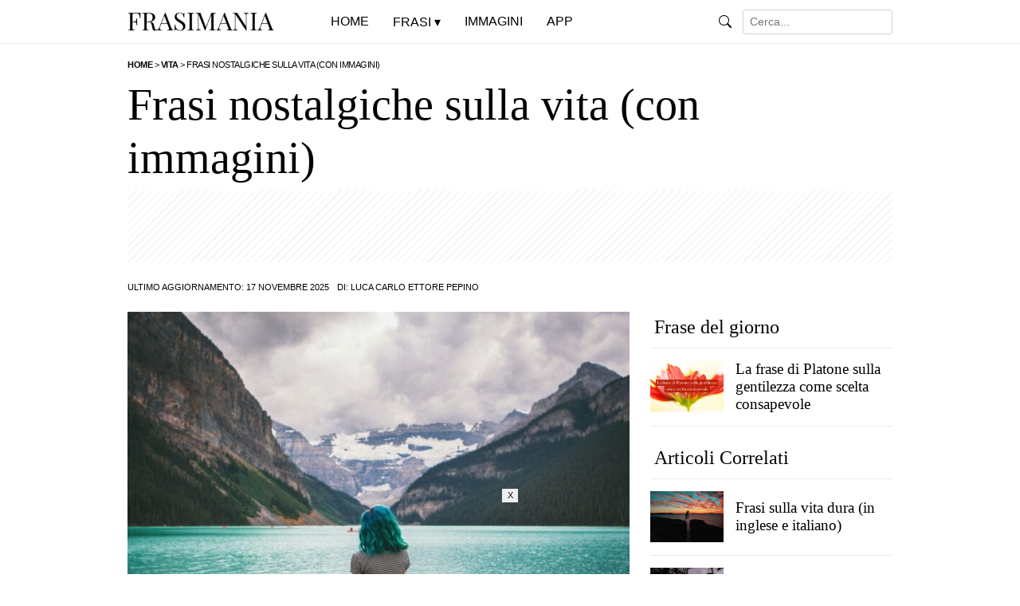

--- FILE ---
content_type: text/html; charset=UTF-8
request_url: https://www.frasimania.it/frasi-nostalgiche-vita/
body_size: 14395
content:
<!doctype html><html lang="it-IT" prefix="og: https://ogp.me/ns#">

<head>

<title>Frasi nostalgiche sulla vita (con immagini)</title>

<meta charset="utf-8">
<meta name="viewport" content="width=device-width, initial-scale=1">
<meta name="robots" content="index, follow, max-snippet:-1, max-video-preview:-1, max-image-preview:large" />
<meta property="og:site_name" content="Frasi Mania">
<meta property="og:locale" content="it_IT">
<meta http-equiv="content-language" content="it">

<meta name="description" content="Ci sono momenti della vita in cui la nostalgia verso i momenti passati ci avvolge e ci circonda di ricordi andati e lontani. Ma la vita va avanti...">

<meta property="og:type" content="article">
<meta property="og:title" content="Frasi nostalgiche sulla vita (con immagini)">
<meta property="og:description" content="Ci sono momenti della vita in cui la nostalgia verso i momenti passati ci avvolge e ci circonda di ricordi andati e lontani. Ma la vita va avanti...">
<meta property="og:url" content="https://www.frasimania.it/frasi-nostalgiche-vita/">
<meta property="og:image" content="https://www.frasimania.it/wp-content/uploads/2022/08/frasi-nostalgiche-vita.jpg">
<meta property="og:image:secure_url" content="https://www.frasimania.it/wp-content/uploads/2022/08/frasi-nostalgiche-vita.jpg">
<meta property="article:published_time" content="2022-08-23T16:10:13+02:00">
<meta property="article:modified_time" content="2025-11-17T12:06:12+01:00">
<meta property="og:updated_time" content="2025-11-17T12:06:12+01:00">
<meta property="article:publisher" content="https://www.facebook.com/frasimania/">
<meta property="article:section" content="Vita">
<meta property="article:author" content="Luca Carlo Ettore Pepino">
<meta property="article:tag" content="Tristezza"><meta property="article:tag" content="Vita"><meta name="twitter:card" content="summary_large_image">
<meta name="twitter:title" content="Frasi nostalgiche sulla vita (con immagini)">
<meta property="twitter:description" content="Ci sono momenti della vita in cui la nostalgia verso i momenti passati ci avvolge e ci circonda di ricordi andati e lontani. Ma la vita va avanti...">
<meta name="twitter:image" content="https://www.frasimania.it/wp-content/uploads/2022/08/frasi-nostalgiche-vita.jpg">
<meta name="twitter:url" content="https://www.frasimania.it/frasi-nostalgiche-vita/">

<link rel="canonical" href="https://www.frasimania.it/frasi-nostalgiche-vita/">

<meta property="og:image:width" content="1000">
<meta property="og:image:height" content="700">

<meta property="fb:app_id" content="334660390365176">

<link rel="preload" href="https://www.frasimania.it/wp-content/themes/frasimania%202/style.css" as="style">
<link rel="preload" href="https://www.frasimania.it/wp-content/uploads/2023/04/frasimania.gif" as="image">

<link rel="stylesheet" href="https://www.frasimania.it/wp-content/themes/frasimania%202/print.css" type="text/css" media="print">
<link rel="stylesheet" href="https://www.frasimania.it/wp-content/themes/frasimania%202/style.css?v=133" type="text/css">

<link rel="apple-touch-icon" sizes="180x180" href="/apple-touch-icon.png">
<link rel="apple-touch-icon-precomposed" href="/apple-touch-icon-precomposed.png">
<link rel="apple-touch-icon" sizes="120x120" href="/apple-touch-icon-120x120.png">
<link rel="apple-touch-icon-precomposed" sizes="120x120" href="/apple-touch-icon-120x120-precomposed.png">
<link rel="icon" type="image/png" sizes="32x32" href="/favicon-32x32.png">
<link rel="icon" type="image/png" sizes="16x16" href="/favicon-16x16.png">
<link rel="manifest" href="/site.webmanifest">
<link rel="mask-icon" href="/safari-pinned-tab.svg" color="#000000">
<meta name="msapplication-TileColor" content="#000000">
<meta name="theme-color" content="#ffffff">

<script type="text/javascript" src="//widget.trustpilot.com/bootstrap/v5/tp.widget.bootstrap.min.js" async></script>

		<style>
			.lazyload,
			.lazyloading {
				max-width: 100%;
			}
		</style>
		<style id='wp-img-auto-sizes-contain-inline-css' type='text/css'>
img:is([sizes=auto i],[sizes^="auto," i]){contain-intrinsic-size:3000px 1500px}
/*# sourceURL=wp-img-auto-sizes-contain-inline-css */
</style>
<link rel='stylesheet' id='wp-postratings-css' href='https://www.frasimania.it/wp-content/plugins/wp-postratings/css/postratings-css.css?ver=1.91.2' type='text/css' media='all' />
<script type="text/javascript" src="https://www.frasimania.it/wp-includes/js/jquery/jquery.min.js?ver=3.7.1" id="jquery-core-js"></script>
<script type="text/javascript" src="https://www.frasimania.it/wp-includes/js/jquery/jquery-migrate.min.js?ver=3.4.1" id="jquery-migrate-js"></script>
<link rel="https://api.w.org/" href="https://www.frasimania.it/wp-json/" /><link rel="alternate" title="JSON" type="application/json" href="https://www.frasimania.it/wp-json/wp/v2/posts/49499" /><link rel="EditURI" type="application/rsd+xml" title="RSD" href="https://www.frasimania.it/xmlrpc.php?rsd" />
<meta name="generator" content="WordPress 6.9" />
<link rel="canonical" href="https://www.frasimania.it/frasi-nostalgiche-vita/" />
<link rel='shortlink' href='https://www.frasimania.it/?p=49499' />
  <script src="https://cdn.onesignal.com/sdks/web/v16/OneSignalSDK.page.js" defer></script>
  <script>
          window.OneSignalDeferred = window.OneSignalDeferred || [];
          OneSignalDeferred.push(async function(OneSignal) {
            await OneSignal.init({
              appId: "9886738e-9ad3-47c5-af8e-1b9097a8ee46",
              serviceWorkerOverrideForTypical: true,
              path: "https://www.frasimania.it/wp-content/plugins/onesignal-free-web-push-notifications/sdk_files/",
              serviceWorkerParam: { scope: "/wp-content/plugins/onesignal-free-web-push-notifications/sdk_files/push/onesignal/" },
              serviceWorkerPath: "OneSignalSDKWorker.js",
            });
          });

          // Unregister the legacy OneSignal service worker to prevent scope conflicts
          if (navigator.serviceWorker) {
            navigator.serviceWorker.getRegistrations().then((registrations) => {
              // Iterate through all registered service workers
              registrations.forEach((registration) => {
                // Check the script URL to identify the specific service worker
                if (registration.active && registration.active.scriptURL.includes('OneSignalSDKWorker.js.php')) {
                  // Unregister the service worker
                  registration.unregister().then((success) => {
                    if (success) {
                      console.log('OneSignalSW: Successfully unregistered:', registration.active.scriptURL);
                    } else {
                      console.log('OneSignalSW: Failed to unregister:', registration.active.scriptURL);
                    }
                  });
                }
              });
            }).catch((error) => {
              console.error('Error fetching service worker registrations:', error);
            });
        }
        </script>
		<script>
			document.documentElement.className = document.documentElement.className.replace('no-js', 'js');
		</script>
		
		<!-- Article JSON-LD -->
		<script type="application/ld+json">
		{
			"@context": "https://schema.org",
			"@type": "Article",
			"mainEntityOfPage": {
				"@type": "WebPage",
				"@id": "https://www.frasimania.it/frasi-nostalgiche-vita/"
			},
			"headline": "Frasi nostalgiche sulla vita (con immagini)",
			"datePublished": "2022-08-23T16:10:13+02:00",
			"dateModified": "2025-11-17T12:06:12+01:00",
			"author": {
				"@type": "Person",
				"name": "Luca Carlo Ettore Pepino",
				"url": "https://www.frasimania.it/author/lucamania/"
			},
			"publisher": {
				"@type": "Organization",
				"name": "Frasi Mania",
				"logo": {
					"@type": "ImageObject",
					"url": "https://www.frasimania.it/wp-content/uploads/2025/04/logo-frasi-mania.png"
				}
			},
			"description": "Ci sono momenti della vita in cui la nostalgia verso i momenti passati ci avvolge e ci circonda di ricordi andati e lontani. Ma la vita va avanti e il tempo non ci permette di tornare indietro, ma solo di guardare verso il futuro e vivere il presente. Ecco quindi una selezione delle pi&ugrave; belle [&hellip;]",
			"keywords": "Tristezza, Vita",
			"articleBody": "Ci sono momenti della vita in cui la nostalgia verso i momenti passati ci avvolge e ci circonda di ricordi andati e lontani.

Ma la vita va avanti e il tempo non ci permette di tornare indietro, ma solo di guardare verso il futuro e vivere il presente.

Ecco quindi una selezione delle pi&ugrave; belle frasi nostalgiche sulla vita che ci faranno riflettere e pensare sul nostro passato e sulle nostre scelte. Scoprile subito!

Aforismi, citazioni e frasi nostalgiche sulla vita





Quello che non torner&agrave; mai pi&ugrave; &egrave; proprio ci&ograve; che rende la vita cos&igrave; dolce.
(Emily Dickinson)



Mi viene in mente la mia giovinezza e il mio primo amore, quando ero pieno di nostalgia e ora ho soltanto nostalgia della mia prima nostalgia. Cos&rsquo;&egrave; la giovinezza? Un sogno. Cos&rsquo;&egrave; l&rsquo;amore? Il contenuto del sogno.
(S&oslash;ren Kierkegaard)

Era quello il tempo migliore della mia vita e solo adesso che m&rsquo;&egrave; sfuggito per sempre, solo adesso lo so.
(Natalia Ginzburg)



A volte non conoscerai mai il valore di un momento finch&eacute; non diventa un ricordo.
(Dr. Seuss)



In giovent&ugrave; impariamo, in vecchiaia capiamo.
(Marie von Ebner-Eschenbach)

&Egrave; il tempo che hai perduto per la tua rosa che ha reso la tua rosa cos&igrave; importante.
(Antoine de Saint-Exup&eacute;ry)



La vita &egrave; troppo corta per essere passata a rimpiangere tutto ci&ograve; che non si ha avuto il coraggio di provare.
(Marie-Claude Bussi&egrave;res-Tremblay)



Nostalgia! La sento anche per qualcuno che non significava nulla per me, per l&rsquo;ansia per il volo del tempo e una malattia alimentata dal mistero della vita. Se uno dei volti che incrocio ogni giorno sulla strada scompare, mi sento triste; eppure non significavano niente per me, se non essere un simbolo di tutta la vita.
(Fernando Pessoa)

Dentro abbiamo sempre la stessa et&agrave;.
(Gertrude Stein)



Puoi dimenticare la persona con cui hai riso, mai quella con la quale hai pianto.
(Khalil Gibran)



Nella vita c&rsquo;&egrave; da piangere e c&rsquo;&egrave; da ridere. Ma io son vecchio e non ho pi&ugrave; tempo di fare tutt&rsquo;e due le cose. Preferisco ridere.
(Luigi Pirandello)



O ricordo, ricordo, che cosa vuoi da me?
(Paul Verlaine)

Non si ricordano i giorni, si ricordano gli attimi.
(Cesare Pavese)



A volte basta un attimo per dimenticare una vita, ma a volte non basta una vita per dimenticare un attimo.
(Jim Morrison)



Crescendo si perdono alcune illusioni, per acquisirne altre.
(Virginia Woolf)

Non rimpiango le persone che ho perso col tempo, ma rimpiango il tempo che ho perso con certe persone, perch&eacute; le persone non mi appartenevano, gli anni s&igrave;.
(Carl Gustav Jung)



&Egrave; meglio avere qualcosa da ricordare che qualcosa da rimpiangere.
(Frank Zappa)



E allora impara a vivere. Tagliati una bella porzione di torta con le posate d&rsquo;argento. Impara come fanno le foglie a crescere sugli alberi. Apri gli occhi. Impara come fa la luna a tramontare nel gelo della notte. Apri le narici. Annusa la neve. Lascia che la vita accada.
(Sylvia Plath)

C&rsquo;&egrave; una vita e c&rsquo;&egrave; una morte, e in mezzo ci sono bellezza e malinconia.
(Albert Camus)



I momenti sereni di oggi sono i pensieri tristi di domani.
(Bob Marley)

Il maggio della vita fiorisce una volta e mai pi&ugrave;.
(Friedrich Schiller)



Oggi sei pi&ugrave; vecchio di quanto tu non sia mai stato, e pi&ugrave; giovane di quanto sarai mai.
(Eleanor Roosevelt)



Tutti i cambiamenti, anche quelli pi&ugrave; attesi, possiedono la loro malinconia, poich&eacute; ci&ograve; che lasciano dietro di noi &egrave; parte di noi stessi. &Egrave; necessario morire in una vita prima di poter entrare in quella successiva.
(Anatole France)

Eppure resta che qualcosa &egrave; accaduto, forse un niente che &egrave; tutto.
(Eugenio Montale)



La giovent&ugrave; &egrave; un errore, l&rsquo;et&agrave; adulta una lotta, la vecchiaia un rimpianto.
(Benjamin Disraeli)

La vita &egrave; breve. Rompi le regole, perdona velocemente, bacia lentamente, ama profondamente, ridi incontrollabilmente e non rimpiangere mai ci&ograve; che ti ha fatto sorridere.
(Mark Twain)



Quando arriva il tempo in cui si potrebbe, &egrave; passato quello in cui si pu&ograve;.
(Marie von Ebner-Eschenbach)

Gli anni che fuggono, inarrestabilmente, ci portano via una cosa dopo l&rsquo;altra.
(Quinto Orazio Flacco)

I veri acciacchi dell&rsquo;et&agrave; sono i rimorsi.
(Cesare Pavese)



La vita &egrave; breve e il tempo vola; le rose appassiscono e le ombre si spostano.
(Ebenezer Elliot)

&Egrave; un vero peccato che impariamo le lezioni della vita solo quando non ci servono pi&ugrave;.
(Oscar Wilde)



Il ricordo ha bisogno della malinconia per avere tutto il suo profumo.
(Anne Barratin)

Il tempo &egrave; gratuito, ma non ha prezzo. Non puoi possederlo, ma puoi usarlo. Non puoi conservarlo, ma puoi spenderlo. E una volta perso, non potrai pi&ugrave; averlo indietro.
(Harvey Mackay)

Crescere vuol dire andarsene, invecchiare, veder morire.
(Cesare Pavese)



Malinconia del passato, gioia del presente, pentimento del futuro... questa &egrave; la vita.
(Jim Morrison)

Mai avere rimpianti. Se va bene, &egrave; meraviglioso. Se va male, &egrave; esperienza.
(Eleanor Burford)



Le nostre vite non sono altro che granelli di polvere che cadono attraverso le dita del tempo; come i granelli di sabbia della clessidra, cos&igrave; sono i giorni della nostra vita.
(Socrate)

La vita non &egrave; che una lunga perdita di tutto ci&ograve; che si ama. Ci lasciamo dietro una scia di dolori.
(Victor Hugo)



La vita &egrave; come una stoffa ricamata della quale ciascuno nella propria met&agrave; dell&rsquo;esistenza pu&ograve; osservare il diritto, nella seconda invece il rovescio: quest&rsquo;ultimo non &egrave; cos&igrave; bello, ma pi&ugrave; istruttivo, perch&eacute; ci fa vedere l&rsquo;intreccio dei fili.
(Arthur Schopenhauer)

La tristezza vola via con le ali del tempo.
(Jean de La Fontaine)

Rimpiangere il tempo sprecato &egrave; ulteriore tempo sprecato.
(Mason Cooley)



Non &egrave; mai troppo tardi, si dice. Ma non &egrave; vero: prima o poi il tempo finisce. E che sia nello sport o in qualunque altro campo c&rsquo;&egrave; gente a cui la vita passa davanti senza che se ne renda conto.
(Alex Zanardi)

Non piangere perch&eacute; &egrave; finita. Sorridi perch&eacute; &egrave; successo.
(Dr. Seuss)



Quando l&rsquo;onda &egrave; passata non la puoi far tornare indietro, cos&igrave; come non pu&ograve; tornare indietro l&rsquo;ora che &egrave; gi&agrave; trascorsa.
(Publio Ovidio Nasone)

Io sono un sognatore. Conosco cos&igrave; poco della vita reale che non riesco a non rivivere quei momenti come questi nei miei sogni, perch&eacute; questi momenti sono qualcosa che ho vissuto molto raramente. Ho intenzione di sognarti tutta la notte, tutta la settimana, tutto l&rsquo;anno.
(F&euml;dor Dostoevskij)

La mia vita &egrave; molto eccitante ora. Nostalgia per cosa? &Egrave; come salire una scala. Sono in cima alle scale, guardo indietro e vedo i gradini. Ecco dove ero. Siamo qui adesso. Domani, saremo da qualche altra parte. Allora perch&eacute; la nostalgia?
(Jeanne Moreau)",
			"image": [{"@type":"ImageObject","url":"https://www.frasimania.it/wp-content/uploads/2022/08/frasi-nostalgiche-vita.jpg","caption":"Frasi Nostalgiche sulla Vita"},{"@type":"ImageObject","url":"https://www.frasimania.it/wp-content/uploads/2019/03/frasi-tornera-vita-dolce-700x700.jpg","caption":"Quello che non torner&agrave; mai pi&ugrave; &egrave; proprio ci&ograve; che rende la vita cos&igrave; dolce."},{"@type":"ImageObject","url":"https://www.frasimania.it/wp-content/uploads/2018/09/frasi-tempo-sfuggito-ginzburg-700x700.jpg","caption":"Era quello il tempo migliore della mia vita e solo adesso che m&rsquo;&egrave; sfuggito per sempre, solo adesso lo so."},{"@type":"ImageObject","url":"https://www.frasimania.it/wp-content/uploads/2019/01/frasi-valore-momento-ricordo-seuss-700x700.jpg","caption":"A volte non conoscerai mai il valore di un momento finch&eacute; non diventa un ricordo."},{"@type":"ImageObject","url":"https://www.frasimania.it/wp-content/uploads/2018/03/frasi-tempo-rosa-importante-700x700.jpg","caption":"&Egrave; il tempo che hai perduto per la tua rosa che ha reso la tua rosa cos&igrave; importante."},{"@type":"ImageObject","url":"https://www.frasimania.it/wp-content/uploads/2018/08/frasi-vita-corta-rimpiangere-coraggio-700x700.jpg","caption":"La vita &egrave; troppo corta per essere passata a rimpiangere tutto ci&ograve; che non si ha avuto il coraggio di provare."},{"@type":"ImageObject","url":"https://www.frasimania.it/wp-content/uploads/2019/11/frasi-dentro-stessa-eta-stein-700x700.jpg","caption":"Dentro abbiamo sempre la stessa et&agrave;."},{"@type":"ImageObject","url":"https://www.frasimania.it/wp-content/uploads/2018/11/frasi-dimenticare-riso-pianto-gibran-700x700.jpg","caption":"Puoi dimenticare la persona con cui hai riso, mai quella con la quale hai pianto."},{"@type":"ImageObject","url":"https://www.frasimania.it/wp-content/uploads/2019/01/frasi-vita-piangere-ridere-pirandello-700x700.jpg","caption":"Nella vita c&rsquo;&egrave; da piangere e c&rsquo;&egrave; da ridere. Ma io son vecchio e non ho pi&ugrave; tempo di fare tutt&rsquo;e due le cose. Preferisco ridere."},{"@type":"ImageObject","url":"https://www.frasimania.it/wp-content/uploads/2018/09/frasi-giorni-attimi-pavese-700x700.jpg","caption":"Non si ricordano i giorni, si ricordano gli attimi."},{"@type":"ImageObject","url":"https://www.frasimania.it/wp-content/uploads/2019/01/frasi-attimo-vita-morrison-700x700.jpg","caption":"A volte basta un attimo per dimenticare una vita, ma a volte non basta una vita per dimenticare un attimo."},{"@type":"ImageObject","url":"https://www.frasimania.it/wp-content/uploads/2018/02/frasi-rimpiango-persone-tempo-jung-700x700.jpg","caption":"Non rimpiango le persone che ho perso col tempo, ma rimpiango il tempo che ho perso con certe persone, perch&eacute; le persone non mi appartenevano, gli anni s&igrave;."},{"@type":"ImageObject","url":"https://www.frasimania.it/wp-content/uploads/2018/06/frasi-ricordare-rimpiangere-zappa-700x700.jpg","caption":"&Egrave; meglio avere qualcosa da ricordare che qualcosa da rimpiangere."},{"@type":"ImageObject","url":"https://www.frasimania.it/wp-content/uploads/2020/02/frasi-vita-morte-malinconia-camus-700x700.jpg","caption":"C&rsquo;&egrave; una vita e c&rsquo;&egrave; una morte, e in mezzo ci sono bellezza e malinconia."},{"@type":"ImageObject","url":"https://www.frasimania.it/wp-content/uploads/2022/03/frasi-maggio-vita-schiller-700x700.jpg","caption":"Il maggio della vita fiorisce una volta e mai pi&ugrave;."},{"@type":"ImageObject","url":"https://www.frasimania.it/wp-content/uploads/2019/01/frasi-vecchio-giovane-eleanor-roosevelt-700x700.jpg","caption":"Oggi sei pi&ugrave; vecchio di quanto tu sia mai stato, e pi&ugrave; giovane di quanto sarai mai."},{"@type":"ImageObject","url":"https://www.frasimania.it/wp-content/uploads/2022/04/frasi-eppure-resta-montale-700x700.jpg","caption":"Eppure resta che qualcosa &egrave; accaduto, forse un niente che &egrave; tutto."},{"@type":"ImageObject","url":"https://www.frasimania.it/wp-content/uploads/2018/02/frasi-vita-breve-rimpiangere-sorridere-twain-700x700.jpg","caption":"La vita &egrave; breve. Rompi le regole, perdona velocemente, bacia lentamente, ama profondamente, ridi incontrollabilmente e non rimpiangere mai ci&ograve; che ti ha fatto sorridere."},{"@type":"ImageObject","url":"https://www.frasimania.it/wp-content/uploads/2020/02/frasi-acciacchi-eta-rimorsi-pavese-700x700.jpg","caption":"I veri acciacchi dell&rsquo;et&agrave; sono i rimorsi."},{"@type":"ImageObject","url":"https://www.frasimania.it/wp-content/uploads/2018/09/frasi-lezioni-vita-wilde-700x700.jpg","caption":"&Egrave; un vero peccato che impariamo le lezioni della vita solo quando non ci servono pi&ugrave;."},{"@type":"ImageObject","url":"https://www.frasimania.it/wp-content/uploads/2020/02/frasi-crescere-morire-pavese-700x700.jpg","caption":"Crescere vuol dire andarsene, invecchiare, veder morire."},{"@type":"ImageObject","url":"https://www.frasimania.it/wp-content/uploads/2018/02/frasi-rimpianti-esperienza-burford-700x700.jpg","caption":"Mai avere rimpianti. Se va bene, &egrave; meraviglioso. Se va male, &egrave; esperienza."},{"@type":"ImageObject","url":"https://www.frasimania.it/wp-content/uploads/2018/05/frasi-vita-perdita-dolori-hugo-700x700.jpg","caption":"La vita non &egrave; che una lunga perdita di tutto ci&ograve; che si ama. Ci lasciamo dietro una scia di dolori."},{"@type":"ImageObject","url":"https://www.frasimania.it/wp-content/uploads/2020/09/frasi-tempo-sprecato-cooley-700x700.jpg","caption":"Rimpiangere il tempo sprecato &egrave; ulteriore tempo sprecato."},{"@type":"ImageObject","url":"https://www.frasimania.it/wp-content/uploads/2019/06/frasi-non-piangere-sorridi-seuss-700x700.jpg","caption":"Non piangere perch&eacute; &egrave; finita. Sorridi perch&eacute; &egrave; successo."}]		}
		</script>

		<!-- BreadcrumbList JSON-LD SEPARATO -->
		<script type="application/ld+json">
		{
			"@context": "https://schema.org",
			"@type": "BreadcrumbList",
			"itemListElement": [{"@type":"ListItem","position":1,"name":"Home","item":"https://www.frasimania.it"},{"@type":"ListItem","position":2,"name":"Vita","item":"https://www.frasimania.it/frasi/vita/"},{"@type":"ListItem","position":3,"name":"Frasi nostalgiche sulla vita (con immagini)","item":"https://www.frasimania.it/frasi-nostalgiche-vita/"}]		}
		</script>

		
<style id='global-styles-inline-css' type='text/css'>
:root{--wp--preset--aspect-ratio--square: 1;--wp--preset--aspect-ratio--4-3: 4/3;--wp--preset--aspect-ratio--3-4: 3/4;--wp--preset--aspect-ratio--3-2: 3/2;--wp--preset--aspect-ratio--2-3: 2/3;--wp--preset--aspect-ratio--16-9: 16/9;--wp--preset--aspect-ratio--9-16: 9/16;--wp--preset--color--black: #000000;--wp--preset--color--cyan-bluish-gray: #abb8c3;--wp--preset--color--white: #ffffff;--wp--preset--color--pale-pink: #f78da7;--wp--preset--color--vivid-red: #cf2e2e;--wp--preset--color--luminous-vivid-orange: #ff6900;--wp--preset--color--luminous-vivid-amber: #fcb900;--wp--preset--color--light-green-cyan: #7bdcb5;--wp--preset--color--vivid-green-cyan: #00d084;--wp--preset--color--pale-cyan-blue: #8ed1fc;--wp--preset--color--vivid-cyan-blue: #0693e3;--wp--preset--color--vivid-purple: #9b51e0;--wp--preset--gradient--vivid-cyan-blue-to-vivid-purple: linear-gradient(135deg,rgb(6,147,227) 0%,rgb(155,81,224) 100%);--wp--preset--gradient--light-green-cyan-to-vivid-green-cyan: linear-gradient(135deg,rgb(122,220,180) 0%,rgb(0,208,130) 100%);--wp--preset--gradient--luminous-vivid-amber-to-luminous-vivid-orange: linear-gradient(135deg,rgb(252,185,0) 0%,rgb(255,105,0) 100%);--wp--preset--gradient--luminous-vivid-orange-to-vivid-red: linear-gradient(135deg,rgb(255,105,0) 0%,rgb(207,46,46) 100%);--wp--preset--gradient--very-light-gray-to-cyan-bluish-gray: linear-gradient(135deg,rgb(238,238,238) 0%,rgb(169,184,195) 100%);--wp--preset--gradient--cool-to-warm-spectrum: linear-gradient(135deg,rgb(74,234,220) 0%,rgb(151,120,209) 20%,rgb(207,42,186) 40%,rgb(238,44,130) 60%,rgb(251,105,98) 80%,rgb(254,248,76) 100%);--wp--preset--gradient--blush-light-purple: linear-gradient(135deg,rgb(255,206,236) 0%,rgb(152,150,240) 100%);--wp--preset--gradient--blush-bordeaux: linear-gradient(135deg,rgb(254,205,165) 0%,rgb(254,45,45) 50%,rgb(107,0,62) 100%);--wp--preset--gradient--luminous-dusk: linear-gradient(135deg,rgb(255,203,112) 0%,rgb(199,81,192) 50%,rgb(65,88,208) 100%);--wp--preset--gradient--pale-ocean: linear-gradient(135deg,rgb(255,245,203) 0%,rgb(182,227,212) 50%,rgb(51,167,181) 100%);--wp--preset--gradient--electric-grass: linear-gradient(135deg,rgb(202,248,128) 0%,rgb(113,206,126) 100%);--wp--preset--gradient--midnight: linear-gradient(135deg,rgb(2,3,129) 0%,rgb(40,116,252) 100%);--wp--preset--font-size--small: 13px;--wp--preset--font-size--medium: 20px;--wp--preset--font-size--large: 36px;--wp--preset--font-size--x-large: 42px;--wp--preset--spacing--20: 0.44rem;--wp--preset--spacing--30: 0.67rem;--wp--preset--spacing--40: 1rem;--wp--preset--spacing--50: 1.5rem;--wp--preset--spacing--60: 2.25rem;--wp--preset--spacing--70: 3.38rem;--wp--preset--spacing--80: 5.06rem;--wp--preset--shadow--natural: 6px 6px 9px rgba(0, 0, 0, 0.2);--wp--preset--shadow--deep: 12px 12px 50px rgba(0, 0, 0, 0.4);--wp--preset--shadow--sharp: 6px 6px 0px rgba(0, 0, 0, 0.2);--wp--preset--shadow--outlined: 6px 6px 0px -3px rgb(255, 255, 255), 6px 6px rgb(0, 0, 0);--wp--preset--shadow--crisp: 6px 6px 0px rgb(0, 0, 0);}:where(.is-layout-flex){gap: 0.5em;}:where(.is-layout-grid){gap: 0.5em;}body .is-layout-flex{display: flex;}.is-layout-flex{flex-wrap: wrap;align-items: center;}.is-layout-flex > :is(*, div){margin: 0;}body .is-layout-grid{display: grid;}.is-layout-grid > :is(*, div){margin: 0;}:where(.wp-block-columns.is-layout-flex){gap: 2em;}:where(.wp-block-columns.is-layout-grid){gap: 2em;}:where(.wp-block-post-template.is-layout-flex){gap: 1.25em;}:where(.wp-block-post-template.is-layout-grid){gap: 1.25em;}.has-black-color{color: var(--wp--preset--color--black) !important;}.has-cyan-bluish-gray-color{color: var(--wp--preset--color--cyan-bluish-gray) !important;}.has-white-color{color: var(--wp--preset--color--white) !important;}.has-pale-pink-color{color: var(--wp--preset--color--pale-pink) !important;}.has-vivid-red-color{color: var(--wp--preset--color--vivid-red) !important;}.has-luminous-vivid-orange-color{color: var(--wp--preset--color--luminous-vivid-orange) !important;}.has-luminous-vivid-amber-color{color: var(--wp--preset--color--luminous-vivid-amber) !important;}.has-light-green-cyan-color{color: var(--wp--preset--color--light-green-cyan) !important;}.has-vivid-green-cyan-color{color: var(--wp--preset--color--vivid-green-cyan) !important;}.has-pale-cyan-blue-color{color: var(--wp--preset--color--pale-cyan-blue) !important;}.has-vivid-cyan-blue-color{color: var(--wp--preset--color--vivid-cyan-blue) !important;}.has-vivid-purple-color{color: var(--wp--preset--color--vivid-purple) !important;}.has-black-background-color{background-color: var(--wp--preset--color--black) !important;}.has-cyan-bluish-gray-background-color{background-color: var(--wp--preset--color--cyan-bluish-gray) !important;}.has-white-background-color{background-color: var(--wp--preset--color--white) !important;}.has-pale-pink-background-color{background-color: var(--wp--preset--color--pale-pink) !important;}.has-vivid-red-background-color{background-color: var(--wp--preset--color--vivid-red) !important;}.has-luminous-vivid-orange-background-color{background-color: var(--wp--preset--color--luminous-vivid-orange) !important;}.has-luminous-vivid-amber-background-color{background-color: var(--wp--preset--color--luminous-vivid-amber) !important;}.has-light-green-cyan-background-color{background-color: var(--wp--preset--color--light-green-cyan) !important;}.has-vivid-green-cyan-background-color{background-color: var(--wp--preset--color--vivid-green-cyan) !important;}.has-pale-cyan-blue-background-color{background-color: var(--wp--preset--color--pale-cyan-blue) !important;}.has-vivid-cyan-blue-background-color{background-color: var(--wp--preset--color--vivid-cyan-blue) !important;}.has-vivid-purple-background-color{background-color: var(--wp--preset--color--vivid-purple) !important;}.has-black-border-color{border-color: var(--wp--preset--color--black) !important;}.has-cyan-bluish-gray-border-color{border-color: var(--wp--preset--color--cyan-bluish-gray) !important;}.has-white-border-color{border-color: var(--wp--preset--color--white) !important;}.has-pale-pink-border-color{border-color: var(--wp--preset--color--pale-pink) !important;}.has-vivid-red-border-color{border-color: var(--wp--preset--color--vivid-red) !important;}.has-luminous-vivid-orange-border-color{border-color: var(--wp--preset--color--luminous-vivid-orange) !important;}.has-luminous-vivid-amber-border-color{border-color: var(--wp--preset--color--luminous-vivid-amber) !important;}.has-light-green-cyan-border-color{border-color: var(--wp--preset--color--light-green-cyan) !important;}.has-vivid-green-cyan-border-color{border-color: var(--wp--preset--color--vivid-green-cyan) !important;}.has-pale-cyan-blue-border-color{border-color: var(--wp--preset--color--pale-cyan-blue) !important;}.has-vivid-cyan-blue-border-color{border-color: var(--wp--preset--color--vivid-cyan-blue) !important;}.has-vivid-purple-border-color{border-color: var(--wp--preset--color--vivid-purple) !important;}.has-vivid-cyan-blue-to-vivid-purple-gradient-background{background: var(--wp--preset--gradient--vivid-cyan-blue-to-vivid-purple) !important;}.has-light-green-cyan-to-vivid-green-cyan-gradient-background{background: var(--wp--preset--gradient--light-green-cyan-to-vivid-green-cyan) !important;}.has-luminous-vivid-amber-to-luminous-vivid-orange-gradient-background{background: var(--wp--preset--gradient--luminous-vivid-amber-to-luminous-vivid-orange) !important;}.has-luminous-vivid-orange-to-vivid-red-gradient-background{background: var(--wp--preset--gradient--luminous-vivid-orange-to-vivid-red) !important;}.has-very-light-gray-to-cyan-bluish-gray-gradient-background{background: var(--wp--preset--gradient--very-light-gray-to-cyan-bluish-gray) !important;}.has-cool-to-warm-spectrum-gradient-background{background: var(--wp--preset--gradient--cool-to-warm-spectrum) !important;}.has-blush-light-purple-gradient-background{background: var(--wp--preset--gradient--blush-light-purple) !important;}.has-blush-bordeaux-gradient-background{background: var(--wp--preset--gradient--blush-bordeaux) !important;}.has-luminous-dusk-gradient-background{background: var(--wp--preset--gradient--luminous-dusk) !important;}.has-pale-ocean-gradient-background{background: var(--wp--preset--gradient--pale-ocean) !important;}.has-electric-grass-gradient-background{background: var(--wp--preset--gradient--electric-grass) !important;}.has-midnight-gradient-background{background: var(--wp--preset--gradient--midnight) !important;}.has-small-font-size{font-size: var(--wp--preset--font-size--small) !important;}.has-medium-font-size{font-size: var(--wp--preset--font-size--medium) !important;}.has-large-font-size{font-size: var(--wp--preset--font-size--large) !important;}.has-x-large-font-size{font-size: var(--wp--preset--font-size--x-large) !important;}
/*# sourceURL=global-styles-inline-css */
</style>
</head>

<body class="wp-singular post-template-default single single-post postid-49499 single-format-standard wp-theme-frasimania2 metaslider-plugin">

<header class="container-fluid">
<nav class="navbar navbar-expand-lg fixed-top">
<div class="container">
<div class="navbar-header"><a class="navbar-brand" href="https://www.frasimania.it" title="Frasi Mania"><img src="https://www.frasimania.it/wp-content/uploads/2023/04/frasimania.gif" alt="Frasi Mania" class="no-lazyload"></a></div>

<button class="navbar-toggler" type="button" onclick="javascript:menumobile()">&#9776;</button>
<div class="collapse navbar-collapse" id="navbarSupportedContent" style="display:none;">
<ul class="navbar-nav me-auto navbar-testo mb-lg-0">
<li class="nav-item"><a href="https://www.frasimania.it" title="Frasi Mania">Home</a></li>
<li class="nav-item"><p>Frasi</p>
<div class="menu-categorie">

<ul class="menu-frasi">
<li><a href="https://www.frasimania.it/categorie/" title="Categorie">Categorie</a>
<ul>
<li><a href="https://www.frasimania.it/frasi/vita/" title="Vita">Vita</a></li>
<li><a href="https://www.frasimania.it/frasi/amore/" title="Amore">Amore</a></li>
<li><a href="https://www.frasimania.it/frasi/buongiorno/" title="Buongiorno">Buongiorno</a></li>
<li><a href="https://www.frasimania.it/frasi/buonanotte/" title="Buonanotte">Buonanotte</a></li>
<li><a href="https://www.frasimania.it/frasi/divertenti/" title="Divertenti">Divertenti</a></li>
<li><a href="https://www.frasimania.it/frasi/belle/" title="Belle">Belle</a></li>
<li><a href="https://www.frasimania.it/frasi/mamma/" title="Mamma">Mamma</a></li>
<li><a href="https://www.frasimania.it/frasi/mare/" title="Mare">Mare</a></li>
<li><a href="https://www.frasimania.it/frasi/tempo/" title="Tempo">Tempo</a></li>
<li><a href="https://www.frasimania.it/frasi/donne/" title="Donne">Donne</a></li>
<li><a href="https://www.frasimania.it/frasi/amicizia/" title="Amicizia">Amicizia</a></li>
<li><a href="https://www.frasimania.it/frasi/tramonto/" title="Tramonto">Tramonto</a></li>
<li><a href="https://www.frasimania.it/frasi/autori/" title="Autori">Autori</a></li>
<li><a href="https://www.frasimania.it/frasi/poesie/" title="Poesie">Poesie</a></li>
<li><a href="https://www.frasimania.it/frasi/indovinelli/" title="Indovinelli">Indovinelli</a></li>
<li><a href="https://www.frasimania.it/frasi/condoglianze/" title="Condoglianze">Condoglianze</a></li>
<li><a href="https://www.frasimania.it/frasi/domande/" title="Domande">Domande</a></li>
<li><a href="https://www.frasimania.it/frasi/nomi/" title="Nomi">Nomi</a></li>
</ul>
</li>
</ul>

<ul class="menu-auguri">
<li><a href="https://www.frasimania.it/frasi/auguri/" title="Auguri">Auguri</a>
<ul>
<li><a href="https://www.frasimania.it/frasi/auguri/compleanno/" title="Compleanno">Compleanno</a></li>
<li><a href="https://www.frasimania.it/frasi/auguri/matrimonio/" title="Matrimonio">Matrimonio</a></li>
<li><a href="https://www.frasimania.it/frasi/auguri/onomastico/" title="Onomastico">Onomastico</a></li>
<li><a href="https://www.frasimania.it/frasi/auguri/battesimo/" title="Battesimo">Battesimo</a></li>
<li><a href="https://www.frasimania.it/frasi/auguri/comunione/" title="Comunione">Comunione</a></li>
<li><a href="https://www.frasimania.it/frasi/auguri/cresima/" title="Cresima">Cresima</a></li>
<li><a href="https://www.frasimania.it/frasi/auguri/laurea/" title="Laurea">Laurea</a></li>
<li><a href="https://www.frasimania.it/frasi/auguri/nascita/" title="Nascita">Nascita</a></li>
<li><a href="https://www.frasimania.it/frasi/auguri/natale/" title="Natale">Natale</a></li>
<li><a href="https://www.frasimania.it/frasi/auguri/capodanno/" title="Capodanno">Capodanno</a></li>
<li><a href="https://www.frasimania.it/frasi/auguri/pasqua/" title="Pasqua">Pasqua</a></li>
<li><a href="https://www.frasimania.it/frasi/eventi-speciali/" title="Auguri">Eventi Speciali</a></li>
</ul>
</li>
</ul>

</div>
</li>
<li class="nav-item"><a href="https://www.frasimania.it/immagini/" title="Immagini con Frasi">Immagini</a></li>
<li class="nav-item"><a href="https://www.frasimania.it/app/" title="La nuova App di Frasi Mania">App</a></li>
</ul>
<div class="nav navbar-nav navbar-right"><form class="form-inline" action="https://www.frasimania.it/">
<img data-src="https://www.frasimania.it/wp-content/themes/frasimania%202/img/search.svg" role="img" alt="Cerca" src="[data-uri]" class="lazyload">
<input class="form-control form-control-sm ml-3" type="text" value="" name="s" placeholder="Cerca..." aria-label="Search">
</form> 
</div>
</div>

</div>
</nav>
</header>

<article>

<div class="wrap article-top"><div class="container"><div class="col-sm-12 col-md-12 breacrumb">
<span property="itemListElement" typeof="ListItem"><a property="item" typeof="WebPage" title="Vai a Frasi Mania." href="https://www.frasimania.it" class="home" ><span property="name">Home</span></a><meta property="position" content="1"></span> &gt; <span property="itemListElement" typeof="ListItem"><a property="item" typeof="WebPage" title="Vita" href="https://www.frasimania.it/frasi/vita/" class="taxonomy category" ><span property="name">Vita</span></a><meta property="position" content="2"></span> &gt; <span property="itemListElement" typeof="ListItem"><span property="name" class="post post-post current-item">Frasi nostalgiche sulla vita (con immagini)</span><meta property="url" content="https://www.frasimania.it/frasi-nostalgiche-vita/"><meta property="position" content="3"></span></div></div></div>

<div class="container">
<div class="row article-title">
<h1>Frasi nostalgiche sulla vita (con immagini)</h1>
</div>

<div class="row"><div class="col-sm-12 col-md-12 banner-top">
<style>
@media(max-width: 767px) { .bannertopads { min-width: 300px; max-width: 700px; width: 100%; display: inline-block; height: 120px; } }
@media(min-width: 768px) { .bannertopads { min-width: 768px; max-width: 1075px; width:100%; display:inline-block; height: 90px; } }
</style>
<script async src="https://pagead2.googlesyndication.com/pagead/js/adsbygoogle.js?client=ca-pub-1645354446327076" crossorigin="anonymous"></script>
<!-- FrasiMania - Sotto il Titolo -->
<ins class="adsbygoogle bannertopads"
style="display:block"
data-full-width-responsive="false"
data-ad-client="ca-pub-1645354446327076"
data-ad-slot="8432434077"></ins>
<script>
(adsbygoogle = window.adsbygoogle || []).push({});
</script>
</div></div>

<div class="row"><div class="col-sm-12 col-md-12 info-post">
<div class="data-edit">Ultimo aggiornamento: 17 Novembre 2025 </div><div class="autore-post">Di: <a href="https://www.frasimania.it/author/lucamania/" title="Luca Carlo Ettore Pepino">Luca Carlo Ettore Pepino</a></div>
</div></div>

<div class="row">
<div class="col-sm-12 col-md-8 text-content">

<div class="article-image">
<img width="300" height="210" src="https://www.frasimania.it/wp-content/uploads/2022/08/frasi-nostalgiche-vita-300x210.jpg" class="no-lazyload wp-post-image" alt="Frasi Nostalgiche sulla Vita" fetchpriority="high" sizes="(max-width:420px) 300px, (max-width:700px) 600px, 700px" decoding="async" srcset="https://www.frasimania.it/wp-content/uploads/2022/08/frasi-nostalgiche-vita-300x210.jpg 300w, https://www.frasimania.it/wp-content/uploads/2022/08/frasi-nostalgiche-vita-600x420.jpg 600w, https://www.frasimania.it/wp-content/uploads/2022/08/frasi-nostalgiche-vita-700x490.jpg 700w, https://www.frasimania.it/wp-content/uploads/2022/08/frasi-nostalgiche-vita-768x538.jpg 768w, https://www.frasimania.it/wp-content/uploads/2022/08/frasi-nostalgiche-vita.jpg 1000w" /></div>

<div class="banner-mezzo">
<style>
@media(max-width: 767px) { .bannermiddleads { min-width: 300px; max-width: 767px; width: 100%; display: inline-block; height: 280px; }}
@media(min-width: 768px) { .bannermiddleads { min-width: 336px; max-width: 700px; width: 100%; display: inline-block; height: 280px; }}
</style>
<script async src="https://pagead2.googlesyndication.com/pagead/js/adsbygoogle.js?client=ca-pub-1645354446327076" crossorigin="anonymous"></script>
<!-- FrasiMania - Prima del Testo -->
<ins class="adsbygoogle bannermiddleads"
style="display:inline-block"
data-full-width-responsive="false"
data-ad-client="ca-pub-1645354446327076"
data-ad-slot="8986559692"></ins>
<script>
(adsbygoogle = window.adsbygoogle || []).push({});
</script>
</div>

<div class="post-text">
<p>Ci sono momenti della <strong>vita</strong> in cui la <strong>nostalgia</strong> verso i momenti passati ci avvolge e ci circonda di ricordi andati e lontani.</p>
<p>Ma la vita va avanti e il tempo non ci permette di tornare indietro, ma solo di guardare verso il futuro e vivere il presente.</p>
<p>Ecco quindi una selezione delle pi&ugrave; belle <strong>frasi nostalgiche sulla vita</strong> che ci faranno riflettere e pensare sul nostro passato e sulle nostre scelte. Scoprile subito!</p>
<h2>Aforismi, citazioni e frasi nostalgiche sulla vita</h2>
<div class="frasi-tags"><p>Leggi anche:</p><ul><li><a href="https://www.frasimania.it/frasi-vita-morte/">Frasi sulla vita e la morte (con immagini)</a></li><li><a href="https://www.frasimania.it/frasi-tristi-vita/">Frasi tristi sulla vita (con immagini)</a></li><li><a href="https://www.frasimania.it/vita-cose/">Cos’è la vita? (frasi e immagini per capirne il valore)</a></li><li><a href="https://www.frasimania.it/frasi-belle-vita/">Frasi belle sulla vita (con immagini)</a></li><li><a href="https://www.frasimania.it/immagini-vita/">Immagini sulla vita (belle ed emozionanti)</a></li></ul><p>Trova tanti altri articoli simili nella categoria: <a href="https://www.frasimania.it/frasi/vita/" title="Vita">Vita</a></p></div>
<ul class="lista">
<li class="singola">Quello che non torner&agrave; mai pi&ugrave; &egrave; proprio ci&ograve; che rende la vita cos&igrave; dolce.<br />
<span class="autore">(Emily Dickinson)</span></li>
<li class="immagine"><a href="https://www.frasimania.it/stati-whatsapp-vita/frasi-tornera-vita-dolce/" rel="attachment wp-att-10360"><img decoding="async" data-src="https://www.frasimania.it/wp-content/uploads/2019/03/frasi-tornera-vita-dolce-700x700.jpg" alt="Quello che non torner&agrave; mai pi&ugrave; &egrave; proprio ci&ograve; che rende la vita cos&igrave; dolce." width="700" height="700" class="alignnone size-large wp-image-10360 lazyload" data-srcset="https://www.frasimania.it/wp-content/uploads/2019/03/frasi-tornera-vita-dolce-700x700.jpg 700w, https://www.frasimania.it/wp-content/uploads/2019/03/frasi-tornera-vita-dolce-420x420.jpg 420w, https://www.frasimania.it/wp-content/uploads/2019/03/frasi-tornera-vita-dolce-768x768.jpg 768w, https://www.frasimania.it/wp-content/uploads/2019/03/frasi-tornera-vita-dolce.jpg 1080w" data-sizes="(max-width: 700px) 100vw, 700px" src="[data-uri]" style="--smush-placeholder-width: 700px; --smush-placeholder-aspect-ratio: 700/700;" /></a></li>
<li class="singola">Mi viene in mente la mia giovinezza e il mio primo amore, quando ero pieno di nostalgia e ora ho soltanto nostalgia della mia prima nostalgia. Cos&rsquo;&egrave; la giovinezza? Un sogno. Cos&rsquo;&egrave; l&rsquo;amore? Il contenuto del sogno.<br />
<span class="autore">(S&oslash;ren Kierkegaard)</span></li>
<li class="singola">Era quello il tempo migliore della mia vita e solo adesso che m&rsquo;&egrave; sfuggito per sempre, solo adesso lo so.<br />
<span class="autore">(Natalia Ginzburg)</span></li>
<li class="immagine"><a href="https://www.frasimania.it/frasi-rimpianti-inglese/frasi-tempo-sfuggito-ginzburg/" rel="attachment wp-att-44175"><img decoding="async" data-src="https://www.frasimania.it/wp-content/uploads/2018/09/frasi-tempo-sfuggito-ginzburg-700x700.jpg" alt="Era quello il tempo migliore della mia vita e solo adesso che m&rsquo;&egrave; sfuggito per sempre, solo adesso lo so." width="700" height="700" class="alignnone size-large wp-image-44175 lazyload" data-srcset="https://www.frasimania.it/wp-content/uploads/2018/09/frasi-tempo-sfuggito-ginzburg-700x700.jpg 700w, https://www.frasimania.it/wp-content/uploads/2018/09/frasi-tempo-sfuggito-ginzburg-420x420.jpg 420w, https://www.frasimania.it/wp-content/uploads/2018/09/frasi-tempo-sfuggito-ginzburg-768x768.jpg 768w, https://www.frasimania.it/wp-content/uploads/2018/09/frasi-tempo-sfuggito-ginzburg.jpg 1080w" data-sizes="(max-width: 700px) 100vw, 700px" src="[data-uri]" style="--smush-placeholder-width: 700px; --smush-placeholder-aspect-ratio: 700/700;" /></a></li>
<li class="singola">A volte non conoscerai mai il valore di un momento finch&eacute; non diventa un ricordo.<br />
<span class="autore">(Dr. Seuss)</span></li>
<li class="immagine"><a href="https://www.frasimania.it/frasi-tumblr-tristi/frasi-valore-momento-ricordo-seuss/" rel="attachment wp-att-6721"><img decoding="async" data-src="https://www.frasimania.it/wp-content/uploads/2019/01/frasi-valore-momento-ricordo-seuss-700x700.jpg" alt="A volte non conoscerai mai il valore di un momento finch&eacute; non diventa un ricordo." width="700" height="700" class="alignnone size-large wp-image-6721 lazyload" data-srcset="https://www.frasimania.it/wp-content/uploads/2019/01/frasi-valore-momento-ricordo-seuss-700x700.jpg 700w, https://www.frasimania.it/wp-content/uploads/2019/01/frasi-valore-momento-ricordo-seuss-420x420.jpg 420w, https://www.frasimania.it/wp-content/uploads/2019/01/frasi-valore-momento-ricordo-seuss-768x768.jpg 768w, https://www.frasimania.it/wp-content/uploads/2019/01/frasi-valore-momento-ricordo-seuss.jpg 1080w" data-sizes="(max-width: 700px) 100vw, 700px" src="[data-uri]" style="--smush-placeholder-width: 700px; --smush-placeholder-aspect-ratio: 700/700;" /></a></li>
<li class="singola">In giovent&ugrave; impariamo, in vecchiaia capiamo.<br />
<span class="autore">(Marie von Ebner-Eschenbach)</span></li>
<li class="singola">&Egrave; il tempo che hai perduto per la tua rosa che ha reso la tua rosa cos&igrave; importante.<br />
<span class="autore">(Antoine de Saint-Exup&eacute;ry)</span></li>
<li class="immagine"><a href="https://www.frasimania.it/frasi-sul-tempo-che-passa/frasi-tempo-rosa-importante/" rel="attachment wp-att-4670"><img decoding="async" data-src="https://www.frasimania.it/wp-content/uploads/2018/03/frasi-tempo-rosa-importante-700x700.jpg" alt="&Egrave; il tempo che hai perduto per la tua rosa che ha reso la tua rosa cos&igrave; importante." width="700" height="700" class="alignnone size-large wp-image-4670 lazyload" data-srcset="https://www.frasimania.it/wp-content/uploads/2018/03/frasi-tempo-rosa-importante-700x700.jpg 700w, https://www.frasimania.it/wp-content/uploads/2018/03/frasi-tempo-rosa-importante-420x420.jpg 420w, https://www.frasimania.it/wp-content/uploads/2018/03/frasi-tempo-rosa-importante-768x768.jpg 768w, https://www.frasimania.it/wp-content/uploads/2018/03/frasi-tempo-rosa-importante.jpg 1080w" data-sizes="(max-width: 700px) 100vw, 700px" src="[data-uri]" style="--smush-placeholder-width: 700px; --smush-placeholder-aspect-ratio: 700/700;" /></a></li>
<li class="singola">La vita &egrave; troppo corta per essere passata a rimpiangere tutto ci&ograve; che non si ha avuto il coraggio di provare.<br />
<span class="autore">(Marie-Claude Bussi&egrave;res-Tremblay)</span></li>
<li class="immagine"><a href="https://www.frasimania.it/frasi-francese-vita/frasi-vita-corta-rimpiangere-coraggio/" rel="attachment wp-att-20765"><img decoding="async" data-src="https://www.frasimania.it/wp-content/uploads/2018/08/frasi-vita-corta-rimpiangere-coraggio-700x700.jpg" alt="La vita &egrave; troppo corta per essere passata a rimpiangere tutto ci&ograve; che non si ha avuto il coraggio di provare." width="700" height="700" class="alignnone size-large wp-image-20765 lazyload" data-srcset="https://www.frasimania.it/wp-content/uploads/2018/08/frasi-vita-corta-rimpiangere-coraggio-700x700.jpg 700w, https://www.frasimania.it/wp-content/uploads/2018/08/frasi-vita-corta-rimpiangere-coraggio-420x420.jpg 420w, https://www.frasimania.it/wp-content/uploads/2018/08/frasi-vita-corta-rimpiangere-coraggio-768x768.jpg 768w, https://www.frasimania.it/wp-content/uploads/2018/08/frasi-vita-corta-rimpiangere-coraggio.jpg 1080w" data-sizes="(max-width: 700px) 100vw, 700px" src="[data-uri]" style="--smush-placeholder-width: 700px; --smush-placeholder-aspect-ratio: 700/700;" /></a></li>
<li class="singola">Nostalgia! La sento anche per qualcuno che non significava nulla per me, per l&rsquo;ansia per il volo del tempo e una malattia alimentata dal mistero della vita. Se uno dei volti che incrocio ogni giorno sulla strada scompare, mi sento triste; eppure non significavano niente per me, se non essere un simbolo di tutta la vita.<br />
<span class="autore">(Fernando Pessoa)</span></li>
<li class="singola">Dentro abbiamo sempre la stessa et&agrave;.<br />
<span class="autore">(Gertrude Stein)</span></li>
<li class="immagine"><a href="https://www.frasimania.it/frasi-compleanno-60-anni/frasi-dentro-stessa-eta-stein/" rel="attachment wp-att-46494"><img decoding="async" data-src="https://www.frasimania.it/wp-content/uploads/2019/11/frasi-dentro-stessa-eta-stein-700x700.jpg" alt="Dentro abbiamo sempre la stessa et&agrave;." width="700" height="700" class="alignnone size-large wp-image-46494 lazyload" data-srcset="https://www.frasimania.it/wp-content/uploads/2019/11/frasi-dentro-stessa-eta-stein-700x700.jpg 700w, https://www.frasimania.it/wp-content/uploads/2019/11/frasi-dentro-stessa-eta-stein-420x420.jpg 420w, https://www.frasimania.it/wp-content/uploads/2019/11/frasi-dentro-stessa-eta-stein-768x768.jpg 768w, https://www.frasimania.it/wp-content/uploads/2019/11/frasi-dentro-stessa-eta-stein.jpg 1080w" data-sizes="(max-width: 700px) 100vw, 700px" src="[data-uri]" style="--smush-placeholder-width: 700px; --smush-placeholder-aspect-ratio: 700/700;" /></a></li>
<li class="singola">Puoi dimenticare la persona con cui hai riso, mai quella con la quale hai pianto.<br />
<span class="autore">(Khalil Gibran)</span></li>
<li class="immagine"><a href="https://www.frasimania.it/frasi-tumblr-vita/frasi-dimenticare-riso-pianto-gibran/" rel="attachment wp-att-5100"><img decoding="async" data-src="https://www.frasimania.it/wp-content/uploads/2018/11/frasi-dimenticare-riso-pianto-gibran-700x700.jpg" alt="Puoi dimenticare la persona con cui hai riso, mai quella con la quale hai pianto." width="700" height="700" class="alignnone size-large wp-image-5100 lazyload" data-srcset="https://www.frasimania.it/wp-content/uploads/2018/11/frasi-dimenticare-riso-pianto-gibran-700x700.jpg 700w, https://www.frasimania.it/wp-content/uploads/2018/11/frasi-dimenticare-riso-pianto-gibran-420x420.jpg 420w, https://www.frasimania.it/wp-content/uploads/2018/11/frasi-dimenticare-riso-pianto-gibran-768x768.jpg 768w, https://www.frasimania.it/wp-content/uploads/2018/11/frasi-dimenticare-riso-pianto-gibran-620x620.jpg 620w, https://www.frasimania.it/wp-content/uploads/2018/11/frasi-dimenticare-riso-pianto-gibran-400x400.jpg 400w, https://www.frasimania.it/wp-content/uploads/2018/11/frasi-dimenticare-riso-pianto-gibran.jpg 1080w" data-sizes="(max-width: 700px) 100vw, 700px" src="[data-uri]" style="--smush-placeholder-width: 700px; --smush-placeholder-aspect-ratio: 700/700;" /></a></li>
<li class="singola">Nella vita c&rsquo;&egrave; da piangere e c&rsquo;&egrave; da ridere. Ma io son vecchio e non ho pi&ugrave; tempo di fare tutt&rsquo;e due le cose. Preferisco ridere.<br />
<span class="autore">(Luigi Pirandello)</span></li>
<li class="immagine"><a href="https://www.frasimania.it/frasi-pirandello/frasi-vita-piangere-ridere-pirandello/" rel="attachment wp-att-54504"><img decoding="async" data-src="https://www.frasimania.it/wp-content/uploads/2019/01/frasi-vita-piangere-ridere-pirandello-700x700.jpg" alt="Nella vita c&rsquo;&egrave; da piangere e c&rsquo;&egrave; da ridere. Ma io son vecchio e non ho pi&ugrave; tempo di fare tutt&rsquo;e due le cose. Preferisco ridere." width="700" height="700" class="alignnone size-large wp-image-54504 lazyload" data-srcset="https://www.frasimania.it/wp-content/uploads/2019/01/frasi-vita-piangere-ridere-pirandello-700x700.jpg 700w, https://www.frasimania.it/wp-content/uploads/2019/01/frasi-vita-piangere-ridere-pirandello-420x420.jpg 420w, https://www.frasimania.it/wp-content/uploads/2019/01/frasi-vita-piangere-ridere-pirandello-768x768.jpg 768w, https://www.frasimania.it/wp-content/uploads/2019/01/frasi-vita-piangere-ridere-pirandello.jpg 1080w" data-sizes="(max-width: 700px) 100vw, 700px" src="[data-uri]" style="--smush-placeholder-width: 700px; --smush-placeholder-aspect-ratio: 700/700;" /></a></li>
<li class="singola">O ricordo, ricordo, che cosa vuoi da me?<br />
<span class="autore">(Paul Verlaine)</span></li>
<li class="singola">Non si ricordano i giorni, si ricordano gli attimi.<br />
<span class="autore">(Cesare Pavese)</span></li>
<li class="immagine"><a href="https://www.frasimania.it/frasi-viaggio/frasi-giorni-attimi-pavese/" rel="attachment wp-att-5704"><img decoding="async" data-src="https://www.frasimania.it/wp-content/uploads/2018/09/frasi-giorni-attimi-pavese-700x700.jpg" alt="Non si ricordano i giorni, si ricordano gli attimi." width="700" height="700" class="alignnone size-large wp-image-5704 lazyload" data-srcset="https://www.frasimania.it/wp-content/uploads/2018/09/frasi-giorni-attimi-pavese-700x700.jpg 700w, https://www.frasimania.it/wp-content/uploads/2018/09/frasi-giorni-attimi-pavese-420x420.jpg 420w, https://www.frasimania.it/wp-content/uploads/2018/09/frasi-giorni-attimi-pavese-768x768.jpg 768w, https://www.frasimania.it/wp-content/uploads/2018/09/frasi-giorni-attimi-pavese.jpg 1080w" data-sizes="(max-width: 700px) 100vw, 700px" src="[data-uri]" style="--smush-placeholder-width: 700px; --smush-placeholder-aspect-ratio: 700/700;" /></a></li>
<li class="singola">A volte basta un attimo per dimenticare una vita, ma a volte non basta una vita per dimenticare un attimo.<br />
<span class="autore">(Jim Morrison)</span></li>
<li class="immagine"><a href="https://www.frasimania.it/frasi-tristezza/frasi-attimo-vita-morrison/" rel="attachment wp-att-6674"><img decoding="async" data-src="https://www.frasimania.it/wp-content/uploads/2019/01/frasi-attimo-vita-morrison-700x700.jpg" alt="A volte basta un attimo per dimenticare una vita, ma a volte non basta una vita per dimenticare un attimo." width="700" height="700" class="alignnone size-large wp-image-6674 lazyload" data-srcset="https://www.frasimania.it/wp-content/uploads/2019/01/frasi-attimo-vita-morrison-700x700.jpg 700w, https://www.frasimania.it/wp-content/uploads/2019/01/frasi-attimo-vita-morrison-420x420.jpg 420w, https://www.frasimania.it/wp-content/uploads/2019/01/frasi-attimo-vita-morrison-768x768.jpg 768w, https://www.frasimania.it/wp-content/uploads/2019/01/frasi-attimo-vita-morrison.jpg 1080w" data-sizes="(max-width: 700px) 100vw, 700px" src="[data-uri]" style="--smush-placeholder-width: 700px; --smush-placeholder-aspect-ratio: 700/700;" /></a></li>
<li class="singola">Crescendo si perdono alcune illusioni, per acquisirne altre.<br />
<span class="autore">(Virginia Woolf)</span></li>
<li class="singola">Non rimpiango le persone che ho perso col tempo, ma rimpiango il tempo che ho perso con certe persone, perch&eacute; le persone non mi appartenevano, gli anni s&igrave;.<br />
<span class="autore">(Carl Gustav Jung)</span></li>
<li class="immagine"><a href="https://www.frasimania.it/frasi-falsa-amicizia-falsita/frasi-rimpiango-persone-tempo-jung/" rel="attachment wp-att-49094"><img decoding="async" data-src="https://www.frasimania.it/wp-content/uploads/2018/02/frasi-rimpiango-persone-tempo-jung-700x700.jpg" alt="Non rimpiango le persone che ho perso col tempo, ma rimpiango il tempo che ho perso con certe persone, perch&eacute; le persone non mi appartenevano, gli anni s&igrave;." width="700" height="700" class="alignnone size-large wp-image-49094 lazyload" data-srcset="https://www.frasimania.it/wp-content/uploads/2018/02/frasi-rimpiango-persone-tempo-jung-700x700.jpg 700w, https://www.frasimania.it/wp-content/uploads/2018/02/frasi-rimpiango-persone-tempo-jung-420x420.jpg 420w, https://www.frasimania.it/wp-content/uploads/2018/02/frasi-rimpiango-persone-tempo-jung-768x768.jpg 768w, https://www.frasimania.it/wp-content/uploads/2018/02/frasi-rimpiango-persone-tempo-jung.jpg 1080w" data-sizes="(max-width: 700px) 100vw, 700px" src="[data-uri]" style="--smush-placeholder-width: 700px; --smush-placeholder-aspect-ratio: 700/700;" /></a></li>
<li class="singola">&Egrave; meglio avere qualcosa da ricordare che qualcosa da rimpiangere.<br />
<span class="autore">(Frank Zappa)</span></li>
<li class="immagine"><a href="https://www.frasimania.it/frasi-ricordi/frasi-ricordare-rimpiangere-zappa/" rel="attachment wp-att-26937"><img decoding="async" data-src="https://www.frasimania.it/wp-content/uploads/2018/06/frasi-ricordare-rimpiangere-zappa-700x700.jpg" alt="&Egrave; meglio avere qualcosa da ricordare che qualcosa da rimpiangere." width="700" height="700" class="alignnone size-large wp-image-26937 lazyload" data-srcset="https://www.frasimania.it/wp-content/uploads/2018/06/frasi-ricordare-rimpiangere-zappa-700x700.jpg 700w, https://www.frasimania.it/wp-content/uploads/2018/06/frasi-ricordare-rimpiangere-zappa-420x420.jpg 420w, https://www.frasimania.it/wp-content/uploads/2018/06/frasi-ricordare-rimpiangere-zappa-768x768.jpg 768w, https://www.frasimania.it/wp-content/uploads/2018/06/frasi-ricordare-rimpiangere-zappa.jpg 1080w" data-sizes="(max-width: 700px) 100vw, 700px" src="[data-uri]" style="--smush-placeholder-width: 700px; --smush-placeholder-aspect-ratio: 700/700;" /></a></li>
<li class="singola">E allora impara a vivere. Tagliati una bella porzione di torta con le posate d&rsquo;argento. Impara come fanno le foglie a crescere sugli alberi. Apri gli occhi. Impara come fa la luna a tramontare nel gelo della notte. Apri le narici. Annusa la neve. Lascia che la vita accada.<br />
<span class="autore">(Sylvia Plath)</span></li>
<li class="singola">C&rsquo;&egrave; una vita e c&rsquo;&egrave; una morte, e in mezzo ci sono bellezza e malinconia.<br />
<span class="autore">(Albert Camus)</span></li>
<li class="immagine"><a href="https://www.frasimania.it/frasi-vita-morte/frasi-vita-morte-malinconia-camus/" rel="attachment wp-att-43420"><img decoding="async" data-src="https://www.frasimania.it/wp-content/uploads/2020/02/frasi-vita-morte-malinconia-camus-700x700.jpg" alt="C&rsquo;&egrave; una vita e c&rsquo;&egrave; una morte, e in mezzo ci sono bellezza e malinconia." width="700" height="700" class="alignnone size-large wp-image-43420 lazyload" data-srcset="https://www.frasimania.it/wp-content/uploads/2020/02/frasi-vita-morte-malinconia-camus-700x700.jpg 700w, https://www.frasimania.it/wp-content/uploads/2020/02/frasi-vita-morte-malinconia-camus-420x420.jpg 420w, https://www.frasimania.it/wp-content/uploads/2020/02/frasi-vita-morte-malinconia-camus-768x768.jpg 768w, https://www.frasimania.it/wp-content/uploads/2020/02/frasi-vita-morte-malinconia-camus.jpg 1080w" data-sizes="(max-width: 700px) 100vw, 700px" src="[data-uri]" style="--smush-placeholder-width: 700px; --smush-placeholder-aspect-ratio: 700/700;" /></a></li>
<li class="singola">I momenti sereni di oggi sono i pensieri tristi di domani.<br />
<span class="autore">(Bob Marley)</span></li>
<li class="singola">Il maggio della vita fiorisce una volta e mai pi&ugrave;.<br />
<span class="autore">(Friedrich Schiller)</span></li>
<li class="immagine"><a href="https://www.frasimania.it/frasi-maggio-inglese/frasi-maggio-vita-schiller/" rel="attachment wp-att-44890"><img decoding="async" data-src="https://www.frasimania.it/wp-content/uploads/2022/03/frasi-maggio-vita-schiller-700x700.jpg" alt="Il maggio della vita fiorisce una volta e mai pi&ugrave;." width="700" height="700" class="alignnone size-large wp-image-44890 lazyload" data-srcset="https://www.frasimania.it/wp-content/uploads/2022/03/frasi-maggio-vita-schiller-700x700.jpg 700w, https://www.frasimania.it/wp-content/uploads/2022/03/frasi-maggio-vita-schiller-420x420.jpg 420w, https://www.frasimania.it/wp-content/uploads/2022/03/frasi-maggio-vita-schiller-768x768.jpg 768w, https://www.frasimania.it/wp-content/uploads/2022/03/frasi-maggio-vita-schiller.jpg 1080w" data-sizes="(max-width: 700px) 100vw, 700px" src="[data-uri]" style="--smush-placeholder-width: 700px; --smush-placeholder-aspect-ratio: 700/700;" /></a></li>
<li class="singola">Oggi sei pi&ugrave; vecchio di quanto tu non sia mai stato, e pi&ugrave; giovane di quanto sarai mai.<br />
<span class="autore">(Eleanor Roosevelt)</span></li>
<li class="immagine"><a href="https://www.frasimania.it/frasi-compleanno-mamma/frasi-vecchio-giovane-eleanor-roosevelt/" rel="attachment wp-att-7713"><img decoding="async" data-src="https://www.frasimania.it/wp-content/uploads/2019/01/frasi-vecchio-giovane-eleanor-roosevelt-700x700.jpg" alt="Oggi sei pi&ugrave; vecchio di quanto tu sia mai stato, e pi&ugrave; giovane di quanto sarai mai." width="700" height="700" class="alignnone size-large wp-image-7713 lazyload" data-srcset="https://www.frasimania.it/wp-content/uploads/2019/01/frasi-vecchio-giovane-eleanor-roosevelt-700x700.jpg 700w, https://www.frasimania.it/wp-content/uploads/2019/01/frasi-vecchio-giovane-eleanor-roosevelt-420x420.jpg 420w, https://www.frasimania.it/wp-content/uploads/2019/01/frasi-vecchio-giovane-eleanor-roosevelt-768x768.jpg 768w, https://www.frasimania.it/wp-content/uploads/2019/01/frasi-vecchio-giovane-eleanor-roosevelt.jpg 1080w" data-sizes="(max-width: 700px) 100vw, 700px" src="[data-uri]" style="--smush-placeholder-width: 700px; --smush-placeholder-aspect-ratio: 700/700;" /></a></li>
<li class="singola">Tutti i cambiamenti, anche quelli pi&ugrave; attesi, possiedono la loro malinconia, poich&eacute; ci&ograve; che lasciano dietro di noi &egrave; parte di noi stessi. &Egrave; necessario morire in una vita prima di poter entrare in quella successiva.<br />
<span class="autore">(Anatole France)</span></li>
<li class="singola">Eppure resta che qualcosa &egrave; accaduto, forse un niente che &egrave; tutto.<br />
<span class="autore">(Eugenio Montale)</span></li>
<li class="immagine"><a href="https://www.frasimania.it/frasi-tristi-vita/frasi-eppure-resta-montale/" rel="attachment wp-att-45644"><img decoding="async" data-src="https://www.frasimania.it/wp-content/uploads/2022/04/frasi-eppure-resta-montale-700x700.jpg" alt="Eppure resta che qualcosa &egrave; accaduto, forse un niente che &egrave; tutto." width="700" height="700" class="alignnone size-large wp-image-45644 lazyload" data-srcset="https://www.frasimania.it/wp-content/uploads/2022/04/frasi-eppure-resta-montale-700x700.jpg 700w, https://www.frasimania.it/wp-content/uploads/2022/04/frasi-eppure-resta-montale-420x420.jpg 420w, https://www.frasimania.it/wp-content/uploads/2022/04/frasi-eppure-resta-montale-768x768.jpg 768w, https://www.frasimania.it/wp-content/uploads/2022/04/frasi-eppure-resta-montale.jpg 1080w" data-sizes="(max-width: 700px) 100vw, 700px" src="[data-uri]" style="--smush-placeholder-width: 700px; --smush-placeholder-aspect-ratio: 700/700;" /></a></li>
<li class="singola">La giovent&ugrave; &egrave; un errore, l&rsquo;et&agrave; adulta una lotta, la vecchiaia un rimpianto.<br />
<span class="autore">(Benjamin Disraeli)</span></li>
<li class="singola">La vita &egrave; breve. Rompi le regole, perdona velocemente, bacia lentamente, ama profondamente, ridi incontrollabilmente e non rimpiangere mai ci&ograve; che ti ha fatto sorridere.<br />
<span class="autore">(Mark Twain)</span></li>
<li class="immagine"><a href="https://www.frasimania.it/frasi-sorriso-inglese/frasi-vita-breve-rimpiangere-sorridere-twain/" rel="attachment wp-att-27328"><img decoding="async" data-src="https://www.frasimania.it/wp-content/uploads/2018/02/frasi-vita-breve-rimpiangere-sorridere-twain-700x700.jpg" alt="La vita &egrave; breve. Rompi le regole, perdona velocemente, bacia lentamente, ama profondamente, ridi incontrollabilmente e non rimpiangere mai ci&ograve; che ti ha fatto sorridere." width="700" height="700" class="alignnone size-large wp-image-27328 lazyload" data-srcset="https://www.frasimania.it/wp-content/uploads/2018/02/frasi-vita-breve-rimpiangere-sorridere-twain-700x700.jpg 700w, https://www.frasimania.it/wp-content/uploads/2018/02/frasi-vita-breve-rimpiangere-sorridere-twain-420x420.jpg 420w, https://www.frasimania.it/wp-content/uploads/2018/02/frasi-vita-breve-rimpiangere-sorridere-twain-768x768.jpg 768w, https://www.frasimania.it/wp-content/uploads/2018/02/frasi-vita-breve-rimpiangere-sorridere-twain.jpg 1080w" data-sizes="(max-width: 700px) 100vw, 700px" src="[data-uri]" style="--smush-placeholder-width: 700px; --smush-placeholder-aspect-ratio: 700/700;" /></a></li>
<li class="singola">Quando arriva il tempo in cui si potrebbe, &egrave; passato quello in cui si pu&ograve;.<br />
<span class="autore">(Marie von Ebner-Eschenbach)</span></li>
<li class="singola">Gli anni che fuggono, inarrestabilmente, ci portano via una cosa dopo l&rsquo;altra.<br />
<span class="autore">(Quinto Orazio Flacco)</span></li>
<li class="singola">I veri acciacchi dell&rsquo;et&agrave; sono i rimorsi.<br />
<span class="autore">(Cesare Pavese)</span></li>
<li class="immagine"><a href="https://www.frasimania.it/frasi-sul-tempo-che-passa/frasi-acciacchi-eta-rimorsi-pavese/" rel="attachment wp-att-31077"><img decoding="async" data-src="https://www.frasimania.it/wp-content/uploads/2020/02/frasi-acciacchi-eta-rimorsi-pavese-700x700.jpg" alt="I veri acciacchi dell&rsquo;et&agrave; sono i rimorsi." width="700" height="700" class="alignnone size-large wp-image-31077 lazyload" data-srcset="https://www.frasimania.it/wp-content/uploads/2020/02/frasi-acciacchi-eta-rimorsi-pavese-700x700.jpg 700w, https://www.frasimania.it/wp-content/uploads/2020/02/frasi-acciacchi-eta-rimorsi-pavese-420x420.jpg 420w, https://www.frasimania.it/wp-content/uploads/2020/02/frasi-acciacchi-eta-rimorsi-pavese-768x768.jpg 768w, https://www.frasimania.it/wp-content/uploads/2020/02/frasi-acciacchi-eta-rimorsi-pavese.jpg 1080w" data-sizes="(max-width: 700px) 100vw, 700px" src="[data-uri]" style="--smush-placeholder-width: 700px; --smush-placeholder-aspect-ratio: 700/700;" /></a></li>
<li class="singola">La vita &egrave; breve e il tempo vola; le rose appassiscono e le ombre si spostano.<br />
<span class="autore">(Ebenezer Elliot)</span></li>
<li class="singola">&Egrave; un vero peccato che impariamo le lezioni della vita solo quando non ci servono pi&ugrave;.<br />
<span class="autore">(Oscar Wilde)</span></li>
<li class="immagine"><a href="https://www.frasimania.it/frasi-vecchiaia/frasi-lezioni-vita-wilde/" rel="attachment wp-att-12550"><img decoding="async" data-src="https://www.frasimania.it/wp-content/uploads/2018/09/frasi-lezioni-vita-wilde-700x700.jpg" alt="&Egrave; un vero peccato che impariamo le lezioni della vita solo quando non ci servono pi&ugrave;." width="700" height="700" class="alignnone size-large wp-image-12550 lazyload" data-srcset="https://www.frasimania.it/wp-content/uploads/2018/09/frasi-lezioni-vita-wilde-700x700.jpg 700w, https://www.frasimania.it/wp-content/uploads/2018/09/frasi-lezioni-vita-wilde-420x420.jpg 420w, https://www.frasimania.it/wp-content/uploads/2018/09/frasi-lezioni-vita-wilde-768x768.jpg 768w, https://www.frasimania.it/wp-content/uploads/2018/09/frasi-lezioni-vita-wilde.jpg 1080w" data-sizes="(max-width: 700px) 100vw, 700px" src="[data-uri]" style="--smush-placeholder-width: 700px; --smush-placeholder-aspect-ratio: 700/700;" /></a></li>
<li class="singola">Il ricordo ha bisogno della malinconia per avere tutto il suo profumo.<br />
<span class="autore">(Anne Barratin)</span></li>
<li class="singola">Il tempo &egrave; gratuito, ma non ha prezzo. Non puoi possederlo, ma puoi usarlo. Non puoi conservarlo, ma puoi spenderlo. E una volta perso, non potrai pi&ugrave; averlo indietro.<br />
<span class="autore">(Harvey Mackay)</span></li>
<li class="singola">Crescere vuol dire andarsene, invecchiare, veder morire.<br />
<span class="autore">(Cesare Pavese)</span></li>
<li class="immagine"><a href="https://www.frasimania.it/frasi-sul-tempo-che-passa/frasi-crescere-morire-pavese/" rel="attachment wp-att-32814"><img decoding="async" data-src="https://www.frasimania.it/wp-content/uploads/2020/02/frasi-crescere-morire-pavese-700x700.jpg" alt="Crescere vuol dire andarsene, invecchiare, veder morire." width="700" height="700" class="alignnone size-large wp-image-32814 lazyload" data-srcset="https://www.frasimania.it/wp-content/uploads/2020/02/frasi-crescere-morire-pavese-700x700.jpg 700w, https://www.frasimania.it/wp-content/uploads/2020/02/frasi-crescere-morire-pavese-420x420.jpg 420w, https://www.frasimania.it/wp-content/uploads/2020/02/frasi-crescere-morire-pavese-768x768.jpg 768w, https://www.frasimania.it/wp-content/uploads/2020/02/frasi-crescere-morire-pavese.jpg 1080w" data-sizes="(max-width: 700px) 100vw, 700px" src="[data-uri]" style="--smush-placeholder-width: 700px; --smush-placeholder-aspect-ratio: 700/700;" /></a></li>
<li class="singola">Malinconia del passato, gioia del presente, pentimento del futuro&#8230; questa &egrave; la vita.<br />
<span class="autore">(Jim Morrison)</span></li>
<li class="singola">Mai avere rimpianti. Se va bene, &egrave; meraviglioso. Se va male, &egrave; esperienza.<br />
<span class="autore">(Eleanor Burford)</span></li>
<li class="immagine"><a href="https://www.frasimania.it/frasi-amore-finito/frasi-rimpianti-esperienza-burford/" rel="attachment wp-att-11728"><img decoding="async" data-src="https://www.frasimania.it/wp-content/uploads/2018/02/frasi-rimpianti-esperienza-burford-700x700.jpg" alt="Mai avere rimpianti. Se va bene, &egrave; meraviglioso. Se va male, &egrave; esperienza." width="700" height="700" class="alignnone size-large wp-image-11728 lazyload" data-srcset="https://www.frasimania.it/wp-content/uploads/2018/02/frasi-rimpianti-esperienza-burford-700x700.jpg 700w, https://www.frasimania.it/wp-content/uploads/2018/02/frasi-rimpianti-esperienza-burford-420x420.jpg 420w, https://www.frasimania.it/wp-content/uploads/2018/02/frasi-rimpianti-esperienza-burford-768x768.jpg 768w, https://www.frasimania.it/wp-content/uploads/2018/02/frasi-rimpianti-esperienza-burford.jpg 1080w" data-sizes="(max-width: 700px) 100vw, 700px" src="[data-uri]" style="--smush-placeholder-width: 700px; --smush-placeholder-aspect-ratio: 700/700;" /></a></li>
<li class="singola">Le nostre vite non sono altro che granelli di polvere che cadono attraverso le dita del tempo; come i granelli di sabbia della clessidra, cos&igrave; sono i giorni della nostra vita.<br />
<span class="autore">(Socrate)</span></li>
<li class="singola">La vita non &egrave; che una lunga perdita di tutto ci&ograve; che si ama. Ci lasciamo dietro una scia di dolori.<br />
<span class="autore">(Victor Hugo)</span></li>
<li class="immagine"><a href="https://www.frasimania.it/frasi-tristi-vita/frasi-vita-perdita-dolori-hugo/" rel="attachment wp-att-5272"><img decoding="async" data-src="https://www.frasimania.it/wp-content/uploads/2018/05/frasi-vita-perdita-dolori-hugo-700x700.jpg" alt="La vita non &egrave; che una lunga perdita di tutto ci&ograve; che si ama. Ci lasciamo dietro una scia di dolori." width="700" height="700" class="alignnone size-large wp-image-5272 lazyload" data-srcset="https://www.frasimania.it/wp-content/uploads/2018/05/frasi-vita-perdita-dolori-hugo-700x700.jpg 700w, https://www.frasimania.it/wp-content/uploads/2018/05/frasi-vita-perdita-dolori-hugo-420x420.jpg 420w, https://www.frasimania.it/wp-content/uploads/2018/05/frasi-vita-perdita-dolori-hugo-768x768.jpg 768w, https://www.frasimania.it/wp-content/uploads/2018/05/frasi-vita-perdita-dolori-hugo.jpg 1080w" data-sizes="(max-width: 700px) 100vw, 700px" src="[data-uri]" style="--smush-placeholder-width: 700px; --smush-placeholder-aspect-ratio: 700/700;" /></a></li>
<li class="singola">La vita &egrave; come una stoffa ricamata della quale ciascuno nella propria met&agrave; dell&rsquo;esistenza pu&ograve; osservare il diritto, nella seconda invece il rovescio: quest&rsquo;ultimo non &egrave; cos&igrave; bello, ma pi&ugrave; istruttivo, perch&eacute; ci fa vedere l&rsquo;intreccio dei fili.<br />
<span class="autore">(Arthur Schopenhauer)</span></li>
<li class="singola">La tristezza vola via con le ali del tempo.<br />
<span class="autore">(Jean de La Fontaine)</span></li>
<li class="singola">Rimpiangere il tempo sprecato &egrave; ulteriore tempo sprecato.<br />
<span class="autore">(Mason Cooley)</span></li>
<li class="immagine"><a href="https://www.frasimania.it/frasi-godersi-vita-inglese/frasi-tempo-sprecato-cooley/" rel="attachment wp-att-33920"><img decoding="async" data-src="https://www.frasimania.it/wp-content/uploads/2020/09/frasi-tempo-sprecato-cooley-700x700.jpg" alt="Rimpiangere il tempo sprecato &egrave; ulteriore tempo sprecato." width="700" height="700" class="alignnone size-large wp-image-33920 lazyload" data-srcset="https://www.frasimania.it/wp-content/uploads/2020/09/frasi-tempo-sprecato-cooley-700x700.jpg 700w, https://www.frasimania.it/wp-content/uploads/2020/09/frasi-tempo-sprecato-cooley-420x420.jpg 420w, https://www.frasimania.it/wp-content/uploads/2020/09/frasi-tempo-sprecato-cooley-768x768.jpg 768w, https://www.frasimania.it/wp-content/uploads/2020/09/frasi-tempo-sprecato-cooley.jpg 1080w" data-sizes="(max-width: 700px) 100vw, 700px" src="[data-uri]" style="--smush-placeholder-width: 700px; --smush-placeholder-aspect-ratio: 700/700;" /></a></li>
<li class="singola">Non &egrave; mai troppo tardi, si dice. Ma non &egrave; vero: prima o poi il tempo finisce. E che sia nello sport o in qualunque altro campo c&rsquo;&egrave; gente a cui la vita passa davanti senza che se ne renda conto.<br />
<span class="autore">(Alex Zanardi)</span></li>
<li class="singola">Non piangere perch&eacute; &egrave; finita. Sorridi perch&eacute; &egrave; successo.<br />
<span class="autore">(Dr. Seuss)</span></li>
<li class="immagine"><a href="https://www.frasimania.it/frasi-tumblr/frasi-non-piangere-sorridi-seuss/" rel="attachment wp-att-26722"><img decoding="async" data-src="https://www.frasimania.it/wp-content/uploads/2019/06/frasi-non-piangere-sorridi-seuss-700x700.jpg" alt="Non piangere perch&eacute; &egrave; finita. Sorridi perch&eacute; &egrave; successo." width="700" height="700" class="alignnone size-large wp-image-26722 lazyload" data-srcset="https://www.frasimania.it/wp-content/uploads/2019/06/frasi-non-piangere-sorridi-seuss-700x700.jpg 700w, https://www.frasimania.it/wp-content/uploads/2019/06/frasi-non-piangere-sorridi-seuss-420x420.jpg 420w, https://www.frasimania.it/wp-content/uploads/2019/06/frasi-non-piangere-sorridi-seuss-768x768.jpg 768w, https://www.frasimania.it/wp-content/uploads/2019/06/frasi-non-piangere-sorridi-seuss.jpg 1080w" data-sizes="(max-width: 700px) 100vw, 700px" src="[data-uri]" style="--smush-placeholder-width: 700px; --smush-placeholder-aspect-ratio: 700/700;" /></a></li>
<li class="singola">Quando l&rsquo;onda &egrave; passata non la puoi far tornare indietro, cos&igrave; come non pu&ograve; tornare indietro l&rsquo;ora che &egrave; gi&agrave; trascorsa.<br />
<span class="autore">(Publio Ovidio Nasone)</span></li>
<li class="singola">Io sono un sognatore. Conosco cos&igrave; poco della vita reale che non riesco a non rivivere quei momenti come questi nei miei sogni, perch&eacute; questi momenti sono qualcosa che ho vissuto molto raramente. Ho intenzione di sognarti tutta la notte, tutta la settimana, tutto l&rsquo;anno.<br />
<span class="autore">(F&euml;dor Dostoevskij)</span></li>
<li class="singola">La mia vita &egrave; molto eccitante ora. Nostalgia per cosa? &Egrave; come salire una scala. Sono in cima alle scale, guardo indietro e vedo i gradini. Ecco dove ero. Siamo qui adesso. Domani, saremo da qualche altra parte. Allora perch&eacute; la nostalgia?<br />
<span class="autore">(Jeanne Moreau)</span></li>
</ul>
</div>

<div class="banner-mezzo">
<style>
@media(max-width: 767px) { .bannermiddleads { min-width: 300px; max-width: 767px; width: 100%; display: inline-block; height: 280px; }}
@media(min-width: 768px) { .bannermiddleads { min-width: 336px; max-width: 700px; width: 100%; display: inline-block; height: 280px; }}
</style>
<script async src="https://pagead2.googlesyndication.com/pagead/js/adsbygoogle.js?client=ca-pub-1645354446327076" crossorigin="anonymous"></script>
<!-- FrasiMania - Prima del Testo -->
<ins class="adsbygoogle bannermiddleads"
style="display:inline-block"
data-full-width-responsive="false"
data-ad-client="ca-pub-1645354446327076"
data-ad-slot="8986559692"></ins>
<script>
(adsbygoogle = window.adsbygoogle || []).push({});
</script>
</div>

</div>

<div class="col-sm-12 col-md-4 side-content">
<div class="evidenza correlati">
    <h2>Frase del giorno</h2>
    
            <div class="evidenza-articolo">
            <div class="evidenza-thumb">
                <a href="https://www.frasimania.it/la-frase-di-platone-sulla-gentilezza-come-scelta-consapevole/" title="La frase di Platone sulla gentilezza come scelta consapevole">
                    <img width="300" height="210" data-src="https://www.frasimania.it/wp-content/uploads/2025/12/frase-platone-gentilezza-consapevole-300x210.jpg" class="img-fluid wp-post-image lazyload" alt="La frase di Platone sulla gentilezza come scelta consapevole" decoding="async" data-srcset="https://www.frasimania.it/wp-content/uploads/2025/12/frase-platone-gentilezza-consapevole-300x210.jpg 300w, https://www.frasimania.it/wp-content/uploads/2025/12/frase-platone-gentilezza-consapevole-600x420.jpg 600w, https://www.frasimania.it/wp-content/uploads/2025/12/frase-platone-gentilezza-consapevole-700x490.jpg 700w, https://www.frasimania.it/wp-content/uploads/2025/12/frase-platone-gentilezza-consapevole-768x538.jpg 768w, https://www.frasimania.it/wp-content/uploads/2025/12/frase-platone-gentilezza-consapevole.jpg 1200w" data-sizes="(max-width: 300px) 100vw, 300px" src="[data-uri]" style="--smush-placeholder-width: 300px; --smush-placeholder-aspect-ratio: 300/210;" />                </a>
            </div>
            <div class="evidenza-caption">
                <h3>
                    <a href="https://www.frasimania.it/la-frase-di-platone-sulla-gentilezza-come-scelta-consapevole/" title="La frase di Platone sulla gentilezza come scelta consapevole">
                        La frase di Platone sulla gentilezza come scelta consapevole                    </a>
                </h3>
                            </div>
        </div>
        
</div>

<div class="evidenza correlati"><h2>Articoli Correlati</h2><div class="evidenza-articolo"><div class="evidenza-thumb"><a href="https://www.frasimania.it/frasi-vita-dura/" title="Frasi sulla vita dura (in inglese e italiano)"><img width="300" height="210" data-src="https://www.frasimania.it/wp-content/uploads/2018/10/frasi-vita-dura-300x210.jpg" class="img-fluid wp-post-image lazyload" alt="Frasi sulla Vita Dura" decoding="async" data-srcset="https://www.frasimania.it/wp-content/uploads/2018/10/frasi-vita-dura-300x210.jpg 300w, https://www.frasimania.it/wp-content/uploads/2018/10/frasi-vita-dura-700x490.jpg 700w, https://www.frasimania.it/wp-content/uploads/2018/10/frasi-vita-dura-600x420.jpg 600w, https://www.frasimania.it/wp-content/uploads/2018/10/frasi-vita-dura-768x538.jpg 768w, https://www.frasimania.it/wp-content/uploads/2018/10/frasi-vita-dura.jpg 1000w" data-sizes="(max-width: 300px) 100vw, 300px" src="[data-uri]" style="--smush-placeholder-width: 300px; --smush-placeholder-aspect-ratio: 300/210;" /></a></div><div class="evidenza-caption"><h3><a href="https://www.frasimania.it/frasi-vita-dura/" title="Frasi sulla vita dura (in inglese e italiano)">Frasi sulla vita dura (in inglese e italiano)</a></h3></div></div><div class="evidenza-articolo"><div class="evidenza-thumb"><a href="https://www.frasimania.it/frasi-tristi-vita/" title="Frasi tristi sulla vita (con immagini)"><img width="300" height="210" data-src="https://www.frasimania.it/wp-content/uploads/2018/05/frasi-tristi-vita-300x210.jpg" class="img-fluid wp-post-image lazyload" alt="Frasi Tristi sulla Vita" decoding="async" data-srcset="https://www.frasimania.it/wp-content/uploads/2018/05/frasi-tristi-vita-300x210.jpg 300w, https://www.frasimania.it/wp-content/uploads/2018/05/frasi-tristi-vita-700x490.jpg 700w, https://www.frasimania.it/wp-content/uploads/2018/05/frasi-tristi-vita-600x420.jpg 600w, https://www.frasimania.it/wp-content/uploads/2018/05/frasi-tristi-vita-768x538.jpg 768w, https://www.frasimania.it/wp-content/uploads/2018/05/frasi-tristi-vita.jpg 1000w" data-sizes="(max-width: 300px) 100vw, 300px" src="[data-uri]" style="--smush-placeholder-width: 300px; --smush-placeholder-aspect-ratio: 300/210;" /></a></div><div class="evidenza-caption"><h3><a href="https://www.frasimania.it/frasi-tristi-vita/" title="Frasi tristi sulla vita (con immagini)">Frasi tristi sulla vita (con immagini)</a></h3></div></div><div class="evidenza-articolo"><div class="evidenza-thumb"><a href="https://www.frasimania.it/frasi-vita-inglese/" title="Frasi sulla vita in inglese (con traduzione)"><img width="300" height="210" data-src="https://www.frasimania.it/wp-content/uploads/2018/02/frasi-vita-inglese-300x210.jpg" class="img-fluid wp-post-image lazyload" alt="Frasi sulla Vita in Inglese" decoding="async" data-srcset="https://www.frasimania.it/wp-content/uploads/2018/02/frasi-vita-inglese-300x210.jpg 300w, https://www.frasimania.it/wp-content/uploads/2018/02/frasi-vita-inglese-700x490.jpg 700w, https://www.frasimania.it/wp-content/uploads/2018/02/frasi-vita-inglese-600x420.jpg 600w, https://www.frasimania.it/wp-content/uploads/2018/02/frasi-vita-inglese-768x538.jpg 768w, https://www.frasimania.it/wp-content/uploads/2018/02/frasi-vita-inglese.jpg 1000w" data-sizes="(max-width: 300px) 100vw, 300px" src="[data-uri]" style="--smush-placeholder-width: 300px; --smush-placeholder-aspect-ratio: 300/210;" /></a></div><div class="evidenza-caption"><h3><a href="https://www.frasimania.it/frasi-vita-inglese/" title="Frasi sulla vita in inglese (con traduzione)">Frasi sulla vita in inglese (con traduzione)</a></h3></div></div><div class="evidenza-articolo"><div class="evidenza-thumb"><a href="https://www.frasimania.it/frasi-vita/" title="Frasi sulla vita (belle e famose)"><img width="300" height="210" data-src="https://www.frasimania.it/wp-content/uploads/2018/05/frasi-vita-300x210.jpg" class="img-fluid wp-post-image lazyload" alt="Frasi sulla Vita" decoding="async" data-srcset="https://www.frasimania.it/wp-content/uploads/2018/05/frasi-vita-300x210.jpg 300w, https://www.frasimania.it/wp-content/uploads/2018/05/frasi-vita-700x490.jpg 700w, https://www.frasimania.it/wp-content/uploads/2018/05/frasi-vita-600x420.jpg 600w, https://www.frasimania.it/wp-content/uploads/2018/05/frasi-vita-768x538.jpg 768w, https://www.frasimania.it/wp-content/uploads/2018/05/frasi-vita.jpg 1000w" data-sizes="(max-width: 300px) 100vw, 300px" src="[data-uri]" style="--smush-placeholder-width: 300px; --smush-placeholder-aspect-ratio: 300/210;" /></a></div><div class="evidenza-caption"><h3><a href="https://www.frasimania.it/frasi-vita/" title="Frasi sulla vita (belle e famose)">Frasi sulla vita (belle e famose)</a></h3></div></div><div class="evidenza-articolo"><div class="evidenza-thumb"><a href="https://www.frasimania.it/frasi-errori-vita/" title="Frasi sugli errori della vita (con immagini)"><img width="300" height="210" data-src="https://www.frasimania.it/wp-content/uploads/2018/08/frasi-errori-vita-300x210.jpg" class="img-fluid wp-post-image lazyload" alt="Frasi sugli Errori della Vita" decoding="async" data-srcset="https://www.frasimania.it/wp-content/uploads/2018/08/frasi-errori-vita-300x210.jpg 300w, https://www.frasimania.it/wp-content/uploads/2018/08/frasi-errori-vita-700x490.jpg 700w, https://www.frasimania.it/wp-content/uploads/2018/08/frasi-errori-vita-600x420.jpg 600w, https://www.frasimania.it/wp-content/uploads/2018/08/frasi-errori-vita-768x538.jpg 768w, https://www.frasimania.it/wp-content/uploads/2018/08/frasi-errori-vita.jpg 1000w" data-sizes="(max-width: 300px) 100vw, 300px" src="[data-uri]" style="--smush-placeholder-width: 300px; --smush-placeholder-aspect-ratio: 300/210;" /></a></div><div class="evidenza-caption"><h3><a href="https://www.frasimania.it/frasi-errori-vita/" title="Frasi sugli errori della vita (con immagini)">Frasi sugli errori della vita (con immagini)</a></h3></div></div><div class="evidenza-articolo"><div class="evidenza-thumb"><a href="https://www.frasimania.it/frasi-belle-vita/" title="Frasi belle sulla vita (con immagini)"><img width="300" height="210" data-src="https://www.frasimania.it/wp-content/uploads/2021/06/frasi-belle-vita-300x210.jpg" class="img-fluid wp-post-image lazyload" alt="Frasi Belle sulla Vita" decoding="async" data-srcset="https://www.frasimania.it/wp-content/uploads/2021/06/frasi-belle-vita-300x210.jpg 300w, https://www.frasimania.it/wp-content/uploads/2021/06/frasi-belle-vita-700x490.jpg 700w, https://www.frasimania.it/wp-content/uploads/2021/06/frasi-belle-vita-600x420.jpg 600w, https://www.frasimania.it/wp-content/uploads/2021/06/frasi-belle-vita-768x538.jpg 768w, https://www.frasimania.it/wp-content/uploads/2021/06/frasi-belle-vita.jpg 1000w" data-sizes="(max-width: 300px) 100vw, 300px" src="[data-uri]" style="--smush-placeholder-width: 300px; --smush-placeholder-aspect-ratio: 300/210;" /></a></div><div class="evidenza-caption"><h3><a href="https://www.frasimania.it/frasi-belle-vita/" title="Frasi belle sulla vita (con immagini)">Frasi belle sulla vita (con immagini)</a></h3></div></div><div class="evidenza-articolo"><div class="evidenza-thumb"><a href="https://www.frasimania.it/frasi-vita-difficile/" title="Frasi sulla vita difficile e sulle difficoltà (con immagini)"><img width="300" height="210" data-src="https://www.frasimania.it/wp-content/uploads/2018/02/frasi-vita-difficile-300x210.jpg" class="img-fluid wp-post-image lazyload" alt="Frasi sulla Vita Difficile" decoding="async" data-srcset="https://www.frasimania.it/wp-content/uploads/2018/02/frasi-vita-difficile-300x210.jpg 300w, https://www.frasimania.it/wp-content/uploads/2018/02/frasi-vita-difficile-700x490.jpg 700w, https://www.frasimania.it/wp-content/uploads/2018/02/frasi-vita-difficile-600x420.jpg 600w, https://www.frasimania.it/wp-content/uploads/2018/02/frasi-vita-difficile-768x538.jpg 768w, https://www.frasimania.it/wp-content/uploads/2018/02/frasi-vita-difficile.jpg 1000w" data-sizes="(max-width: 300px) 100vw, 300px" src="[data-uri]" style="--smush-placeholder-width: 300px; --smush-placeholder-aspect-ratio: 300/210;" /></a></div><div class="evidenza-caption"><h3><a href="https://www.frasimania.it/frasi-vita-difficile/" title="Frasi sulla vita difficile e sulle difficoltà (con immagini)">Frasi sulla vita difficile e sulle difficoltà (con immagini)</a></h3></div></div><div class="evidenza-articolo"><div class="evidenza-thumb"><a href="https://www.frasimania.it/immagini-vita/" title="Immagini sulla vita (belle ed emozionanti)"><img width="300" height="210" data-src="https://www.frasimania.it/wp-content/uploads/2018/02/immagini-vita-300x210.jpg" class="img-fluid wp-post-image lazyload" alt="Immagini sulla Vita" decoding="async" data-srcset="https://www.frasimania.it/wp-content/uploads/2018/02/immagini-vita-300x210.jpg 300w, https://www.frasimania.it/wp-content/uploads/2018/02/immagini-vita-700x490.jpg 700w, https://www.frasimania.it/wp-content/uploads/2018/02/immagini-vita-600x420.jpg 600w, https://www.frasimania.it/wp-content/uploads/2018/02/immagini-vita-768x538.jpg 768w, https://www.frasimania.it/wp-content/uploads/2018/02/immagini-vita.jpg 1000w" data-sizes="(max-width: 300px) 100vw, 300px" src="[data-uri]" style="--smush-placeholder-width: 300px; --smush-placeholder-aspect-ratio: 300/210;" /></a></div><div class="evidenza-caption"><h3><a href="https://www.frasimania.it/immagini-vita/" title="Immagini sulla vita (belle ed emozionanti)">Immagini sulla vita (belle ed emozionanti)</a></h3></div></div><div class="evidenza-articolo"><div class="evidenza-thumb"><a href="https://www.frasimania.it/riflessioni-vita/" title="Riflessioni sulla vita (per capirne l’essenza)"><img width="300" height="210" data-src="https://www.frasimania.it/wp-content/uploads/2021/11/riflessioni-vita-300x210.jpg" class="img-fluid wp-post-image lazyload" alt="Riflessioni sulla Vita" decoding="async" data-srcset="https://www.frasimania.it/wp-content/uploads/2021/11/riflessioni-vita-300x210.jpg 300w, https://www.frasimania.it/wp-content/uploads/2021/11/riflessioni-vita-600x420.jpg 600w, https://www.frasimania.it/wp-content/uploads/2021/11/riflessioni-vita-700x490.jpg 700w, https://www.frasimania.it/wp-content/uploads/2021/11/riflessioni-vita-768x538.jpg 768w, https://www.frasimania.it/wp-content/uploads/2021/11/riflessioni-vita.jpg 1000w" data-sizes="(max-width: 300px) 100vw, 300px" src="[data-uri]" style="--smush-placeholder-width: 300px; --smush-placeholder-aspect-ratio: 300/210;" /></a></div><div class="evidenza-caption"><h3><a href="https://www.frasimania.it/riflessioni-vita/" title="Riflessioni sulla vita (per capirne l’essenza)">Riflessioni sulla vita (per capirne l’essenza)</a></h3></div></div><div class="evidenza-articolo"><div class="evidenza-thumb"><a href="https://www.frasimania.it/frasi-vita-morte/" title="Frasi sulla vita e la morte (con immagini)"><img width="300" height="210" data-src="https://www.frasimania.it/wp-content/uploads/2018/06/frasi-vita-morte-300x210.jpg" class="img-fluid wp-post-image lazyload" alt="Frasi sulla Vita e la Morte" decoding="async" data-srcset="https://www.frasimania.it/wp-content/uploads/2018/06/frasi-vita-morte-300x210.jpg 300w, https://www.frasimania.it/wp-content/uploads/2018/06/frasi-vita-morte-700x490.jpg 700w, https://www.frasimania.it/wp-content/uploads/2018/06/frasi-vita-morte-600x420.jpg 600w, https://www.frasimania.it/wp-content/uploads/2018/06/frasi-vita-morte-768x538.jpg 768w, https://www.frasimania.it/wp-content/uploads/2018/06/frasi-vita-morte.jpg 1000w" data-sizes="(max-width: 300px) 100vw, 300px" src="[data-uri]" style="--smush-placeholder-width: 300px; --smush-placeholder-aspect-ratio: 300/210;" /></a></div><div class="evidenza-caption"><h3><a href="https://www.frasimania.it/frasi-vita-morte/" title="Frasi sulla vita e la morte (con immagini)">Frasi sulla vita e la morte (con immagini)</a></h3></div></div></div>


<div class="banner-sideright"><a href="https://www.frasimania.it/app/" title="Scarica Gratis l'App Frasi Mania"><img data-src="https://www.frasimania.it/wp-content/uploads/2024/06/scarica-app-frasi-mania-2.jpg" alt="Scarica Gratis l'App Frasi Mania" src="[data-uri]" class="lazyload" style="--smush-placeholder-width: 700px; --smush-placeholder-aspect-ratio: 700/250;" /></a></div>

<div class="menu-rapido">
<h2><a href="https://www.frasimania.it/categorie/" title="Categorie">Categorie</a></h2>
<ul class="menu-rapido-top">
<li><a href="https://www.frasimania.it/frasi/vita/" title="Vita">Vita</a></li>
<li><a href="https://www.frasimania.it/frasi/amore/" title="Amore">Amore</a></li>
<li><a href="https://www.frasimania.it/frasi/buongiorno/" title="Buongiorno">Buongiorno</a></li>
<li><a href="https://www.frasimania.it/frasi/buonanotte/" title="Buonanotte">Buonanotte</a></li>	
<li><a href="https://www.frasimania.it/frasi/divertenti/" title="Divertenti">Divertenti</a></li>
<li><a href="https://www.frasimania.it/frasi/belle/" title="Belle">Belle</a></li>
<li><a href="https://www.frasimania.it/frasi/mamma/" title="Mamma">Mamma</a></li>
<li><a href="https://www.frasimania.it/frasi/mare/" title="Mare">Mare</a></li>
<li><a href="https://www.frasimania.it/frasi/tempo/" title="Tempo">Tempo</a></li>
<li><a href="https://www.frasimania.it/frasi/donne/" title="Donne">Donne</a></li>
<li><a href="https://www.frasimania.it/frasi/amicizia/" title="Amicizia">Amicizia</a></li>
<li><a href="https://www.frasimania.it/frasi/tramonto/" title="Tramonto">Tramonto</a></li>
<li><a href="https://www.frasimania.it/frasi/autori/" title="Autori">Autori</a></li>
<li><a href="https://www.frasimania.it/frasi/poesie/" title="Poesie">Poesie</a></li>
<li><a href="https://www.frasimania.it/frasi/indovinelli/" title="Indovinelli">Indovinelli</a></li>
<li><a href="https://www.frasimania.it/frasi/condoglianze/" title="Condoglianze">Condoglianze</a></li>
<li><a href="https://www.frasimania.it/frasi/domande/" title="Domande">Domande</a></li>
<li><a href="https://www.frasimania.it/frasi/nomi/" title="Nomi">Nomi</a></li>
</ul>
<h2><a href="https://www.frasimania.it/frasi/auguri/" title="Auguri">Auguri</a></h2>
<ul class="menu-rapido-top">
<li><a href="https://www.frasimania.it/frasi/auguri/compleanno/" title="Compleanno">Compleanno</a></li>
<li><a href="https://www.frasimania.it/frasi/auguri/matrimonio/" title="Matrimonio">Matrimonio</a></li>
<li><a href="https://www.frasimania.it/frasi/auguri/onomastico/" title="Onomastico">Onomastico</a></li>
<li><a href="https://www.frasimania.it/frasi/auguri/battesimo/" title="Battesimo">Battesimo</a></li>
<li><a href="https://www.frasimania.it/frasi/auguri/comunione/" title="Comunione">Comunione</a></li>
<li><a href="https://www.frasimania.it/frasi/auguri/cresima/" title="Cresima">Cresima</a></li>
<li><a href="https://www.frasimania.it/frasi/auguri/laurea/" title="Laurea">Laurea</a></li>
<li><a href="https://www.frasimania.it/frasi/auguri/nascita/" title="Nascita">Nascita</a></li>
<li><a href="https://www.frasimania.it/frasi/auguri/natale/" title="Natale">Natale</a></li>
<li><a href="https://www.frasimania.it/frasi/auguri/capodanno/" title="Capodanno">Capodanno</a></li>
<li><a href="https://www.frasimania.it/frasi/auguri/pasqua/" title="Pasqua">Pasqua</a></li>
<li><a href="https://www.frasimania.it/frasi/eventi-speciali/" title="Auguri">Eventi Speciali</a></li>
</ul>
</div>

<div class="trustpilot-widget" data-locale="it-IT" data-template-id="56278e9abfbbba0bdcd568bc" data-businessunit-id="65e43e5482c8d1e37e97edef" data-style-height="100%" data-style-width="100%">
<a href="https://it.trustpilot.com/review/frasimania.it" target="_blank" rel="noopener">Trustpilot</a>
</div></div>
</div>

</div>
</article>

<footer class="wrap">
<div class="container footer">
<div class="row footer-bottom">
<div class="col-6 col-md-3">
<ul>
<li><a href="https://www.frasimania.it" title="Frasimania">Home</a></li>
<li><a href="https://www.frasimania.it/categorie/" title="Categorie">Categorie</a></li>
<li><a href="https://www.frasimania.it/immagini/" title="Immagini">Immagini</a></li>
<li><a href="https://www.frasimania.it/app/" title="App">App</a></li>
<li><a href="https://www.frasimania.it/cerca/" title="Cerca">Cerca</a></li>
<li><a href="https://www.frasimania.it/frasi-piu-lette/" title="Frasi più Lette">Più lette</a></li>
<li><a href="https://www.frasimania.it/frase-del-giorno/" title="Frase del Giorno">Frase del Giorno</a></li>
</ul>
</div>
<div class="col-6 col-md-3">
<ul>
<li><a href="https://www.frasimania.it/chi-siamo/" title="Chi Siamo">Chi Siamo</a></li>
<li><a href="https://www.frasimania.it/contatti/" title="Contatti">Contatti</a></li>
<li><a href="https://www.facebook.com/frasimania/" title="Facebook" rel="nofollow">Facebook</a></a></li>
<li><a href="https://www.instagram.com/frasimania.it/" title="Instagram" rel="nofollow">Instagram</a></a></li>
<li><a href="https://apps.apple.com/it/app/id6503622993" title="App Store" rel="nofollow">App Store</a></a></li>
<li><a href="https://play.google.com/store/apps/details?id=com.frasimania.app" title="Google Play" rel="nofollow">Google Play</a></a></li>
<li><a href="https://www.frasimania.it/mappa-del-sito/" title="Mappa del Sito">Mappa del Sito</a></li>
</ul>
</div>
<div class="col-12 col-md-6">
<ul>
<li>&copy; Frasi Mania - Tutti i diritti riservati</li>
<li>P.IVA: 11657680010</li>
<li><a href="https://www.frasimania.it/privacy-policy/" title="Privacy Policy">Privacy Policy</a></li>
<li><a href="https://www.frasimania.it/cookie-policy/" title="Cookie Policy">Cookie Policy</a></li>
<li><a href="https://www.frasimania.it/copyright/" title="Copyright">Copyright</a></li>
</ul>
</div>
</div>
</div>
</footer>


<div class="content-top">
<style>
@media(max-width: 767px) { .bannerinads { min-width: 300px; max-width: 767px; width: 100%; display: inline-block; height: 280px; }}
@media(min-width: 768px) { .bannerinads { min-width: 336px; max-width: 700px; width: 100%; display: inline-block; height: 280px; }}
</style>
<script async src="https://pagead2.googlesyndication.com/pagead/js/adsbygoogle.js?client=ca-pub-1645354446327076" crossorigin="anonymous"></script>
<ins class="adsbygoogle bannerinads" style="display:inline-block" data-full-width-responsive="false" data-ad-client="ca-pub-1645354446327076" data-ad-slot="5895814739"></ins>
<script>
(adsbygoogle = window.adsbygoogle || []).push({});
</script>
</div>

<div class="content-banner">
<script async src="https://pagead2.googlesyndication.com/pagead/js/adsbygoogle.js?client=ca-pub-1645354446327076" crossorigin="anonymous"></script>
<ins class="adsbygoogle bannerinads" style="display:inline-block" data-full-width-responsive="false" data-ad-client="ca-pub-1645354446327076" data-ad-slot="1678054772"></ins>
<script>
(adsbygoogle = window.adsbygoogle || []).push({});
</script>
</div>

<div class="content-banner-2">
<script async src="https://pagead2.googlesyndication.com/pagead/js/adsbygoogle.js?client=ca-pub-1645354446327076" crossorigin="anonymous"></script>
<ins class="adsbygoogle bannerinads" style="display:inline-block" data-full-width-responsive="false" data-ad-client="ca-pub-1645354446327076" data-ad-slot="1678054772"></ins>
<script>
(adsbygoogle = window.adsbygoogle || []).push({});
</script>
</div>

<div class="content-banner-3">
<script async src="https://pagead2.googlesyndication.com/pagead/js/adsbygoogle.js?client=ca-pub-1645354446327076" crossorigin="anonymous"></script>
<ins class="adsbygoogle bannerinads" style="display:inline-block" data-full-width-responsive="false" data-ad-client="ca-pub-1645354446327076" data-ad-slot="1678054772"></ins>
<script>
(adsbygoogle = window.adsbygoogle || []).push({});
</script>
</div>

<div class="content-banner-4">
<script async src="https://pagead2.googlesyndication.com/pagead/js/adsbygoogle.js?client=ca-pub-1645354446327076" crossorigin="anonymous"></script>
<ins class="adsbygoogle bannerinads" style="display:inline-block" data-full-width-responsive="false" data-ad-client="ca-pub-1645354446327076" data-ad-slot="1678054772"></ins>
<script>
(adsbygoogle = window.adsbygoogle || []).push({});
</script>
</div>

<script async type="text/javascript">var postTxt=document.querySelector(".post-text");var postTxtH2Lista=document.querySelector(".post-text > .lista");var contentTop=document.querySelector(".content-top");var contentBanner=document.querySelector(".content-banner");var contentBanner2=document.querySelector(".content-banner-2");var contentBanner3=document.querySelector(".content-banner-3");var contentBanner4=document.querySelector(".content-banner-4");postTxt.insertBefore(contentTop,postTxt.childNodes[6]);postTxtH2Lista.insertBefore(contentBanner,postTxtH2Lista.childNodes[5]);postTxtH2Lista.insertBefore(contentBanner2,postTxtH2Lista.childNodes[14]);postTxtH2Lista.insertBefore(contentBanner3,postTxtH2Lista.childNodes[22]);postTxtH2Lista.insertBefore(contentBanner4,postTxtH2Lista.childNodes[32])</script>


<!-- Google tag (gtag.js) -->
<script async src="https://www.googletagmanager.com/gtag/js?id=G-MB787RZ1GQ"></script>
<script>
window.dataLayer = window.dataLayer || [];
function gtag(){dataLayer.push(arguments);}
gtag('js', new Date());

gtag('config', 'G-MB787RZ1GQ');
</script>

<div id="bannerpop">
<div id="closepop" onclick="javascript:hideDiv()">X</div>
<div id="bannerpopin">
<style>
@media(max-width: 767px) { .bannerbottomads { min-width: 320px; max-width: 767px; width:100%; display:inline-block; height: 100px; } }
@media(min-width: 768px) { .bannerbottomads { max-width: 1000px; height: 90px; } }
</style>
<script async src="https://pagead2.googlesyndication.com/pagead/js/adsbygoogle.js?client=ca-pub-1645354446327076" crossorigin="anonymous"></script>
<!-- FrasiMania - Sticky -->
<ins class="adsbygoogle bannerbottomads"
style="display:block"
data-ad-client="ca-pub-1645354446327076"
data-ad-slot="7241398061"></ins>
<script>
(adsbygoogle = window.adsbygoogle || []).push({});
</script>
</div>
</div>
<script defer type="text/javascript">function hideDiv(){if(document.getElementById){document.getElementById('bannerpop').style.display='none'}}</script>

<script type="speculationrules">
{"prefetch":[{"source":"document","where":{"and":[{"href_matches":"/*"},{"not":{"href_matches":["/wp-*.php","/wp-admin/*","/wp-content/uploads/*","/wp-content/*","/wp-content/plugins/*","/wp-content/themes/frasimania%202/*","/*\\?(.+)"]}},{"not":{"selector_matches":"a[rel~=\"nofollow\"]"}},{"not":{"selector_matches":".no-prefetch, .no-prefetch a"}}]},"eagerness":"conservative"}]}
</script>
<script type="text/javascript" id="wp-postratings-js-extra">
/* <![CDATA[ */
var ratingsL10n = {"plugin_url":"https://www.frasimania.it/wp-content/plugins/wp-postratings","ajax_url":"https://www.frasimania.it/wp-admin/admin-ajax.php","text_wait":"Please rate only 1 item at a time.","image":"stars_crystal","image_ext":"gif","max":"5","show_loading":"0","show_fading":"0","custom":"0"};
var ratings_mouseover_image=new Image();ratings_mouseover_image.src="https://www.frasimania.it/wp-content/plugins/wp-postratings/images/stars_crystal/rating_over.gif";;
//# sourceURL=wp-postratings-js-extra
/* ]]> */
</script>
<script type="text/javascript" src="https://www.frasimania.it/wp-content/plugins/wp-postratings/js/postratings-js.js?ver=1.91.2" id="wp-postratings-js"></script>
<script type="text/javascript" id="smush-lazy-load-js-before">
/* <![CDATA[ */
var smushLazyLoadOptions = {"autoResizingEnabled":false,"autoResizeOptions":{"precision":5,"skipAutoWidth":true}};
//# sourceURL=smush-lazy-load-js-before
/* ]]> */
</script>
<script type="text/javascript" src="https://www.frasimania.it/wp-content/plugins/wp-smushit/app/assets/js/smush-lazy-load.min.js?ver=3.23.1" id="smush-lazy-load-js"></script>

<script async type="text/javascript">function menumobile(){"none"!==document.getElementById("navbarSupportedContent").style.display?document.getElementById("navbarSupportedContent").style.display="none":document.getElementById("navbarSupportedContent").style.display="flex"}</script>

<script async type="text/javascript">
document.querySelectorAll('.nav-item > p').forEach(function(p) {
p.addEventListener('click', function() {
var ul = this.nextElementSibling;
ul.classList.toggle('menu-open');
});
});
</script>

</body>
</html>
<!-- Dynamic page generated in 0.785 seconds. -->
<!-- Cached page generated by WP-Super-Cache on 2026-01-15 11:23:05 -->

<!-- super cache -->

--- FILE ---
content_type: text/html; charset=utf-8
request_url: https://www.google.com/recaptcha/api2/aframe
body_size: 269
content:
<!DOCTYPE HTML><html><head><meta http-equiv="content-type" content="text/html; charset=UTF-8"></head><body><script nonce="nVo590DGgzU46YRqBCzv6A">/** Anti-fraud and anti-abuse applications only. See google.com/recaptcha */ try{var clients={'sodar':'https://pagead2.googlesyndication.com/pagead/sodar?'};window.addEventListener("message",function(a){try{if(a.source===window.parent){var b=JSON.parse(a.data);var c=clients[b['id']];if(c){var d=document.createElement('img');d.src=c+b['params']+'&rc='+(localStorage.getItem("rc::a")?sessionStorage.getItem("rc::b"):"");window.document.body.appendChild(d);sessionStorage.setItem("rc::e",parseInt(sessionStorage.getItem("rc::e")||0)+1);localStorage.setItem("rc::h",'1768472587895');}}}catch(b){}});window.parent.postMessage("_grecaptcha_ready", "*");}catch(b){}</script></body></html>